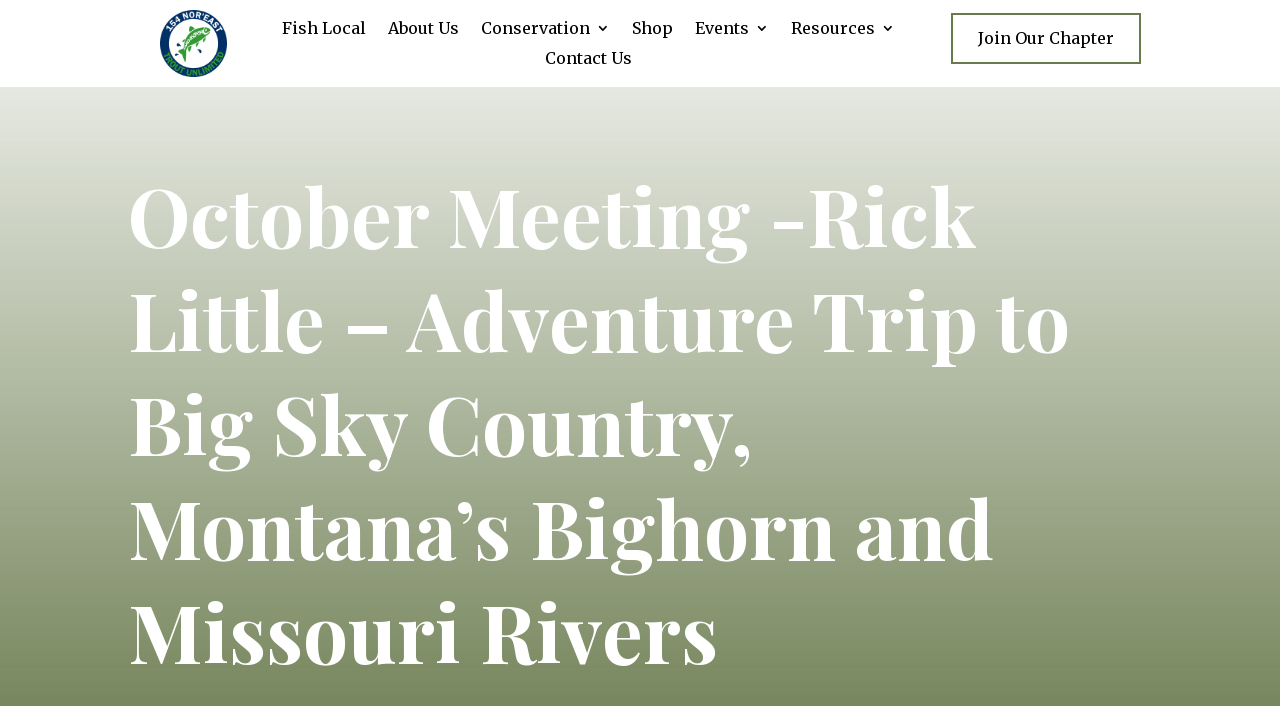

--- FILE ---
content_type: text/html; charset=UTF-8
request_url: https://www.tunoreast.org/posts/october-meeting-rick-little-adventure-trip-to-big-sky-country-montanas-bighorn-and-missouri-rivers/
body_size: 24662
content:
<!DOCTYPE html>
<html lang="en-US" prefix="og: http://ogp.me/ns# fb: http://ogp.me/ns/fb#">
<head><meta charset="UTF-8" /><script>if(navigator.userAgent.match(/MSIE|Internet Explorer/i)||navigator.userAgent.match(/Trident\/7\..*?rv:11/i)){var href=document.location.href;if(!href.match(/[?&]nowprocket/)){if(href.indexOf("?")==-1){if(href.indexOf("#")==-1){document.location.href=href+"?nowprocket=1"}else{document.location.href=href.replace("#","?nowprocket=1#")}}else{if(href.indexOf("#")==-1){document.location.href=href+"&nowprocket=1"}else{document.location.href=href.replace("#","&nowprocket=1#")}}}}</script><script>(()=>{class RocketLazyLoadScripts{constructor(){this.v="2.0.4",this.userEvents=["keydown","keyup","mousedown","mouseup","mousemove","mouseover","mouseout","touchmove","touchstart","touchend","touchcancel","wheel","click","dblclick","input"],this.attributeEvents=["onblur","onclick","oncontextmenu","ondblclick","onfocus","onmousedown","onmouseenter","onmouseleave","onmousemove","onmouseout","onmouseover","onmouseup","onmousewheel","onscroll","onsubmit"]}async t(){this.i(),this.o(),/iP(ad|hone)/.test(navigator.userAgent)&&this.h(),this.u(),this.l(this),this.m(),this.k(this),this.p(this),this._(),await Promise.all([this.R(),this.L()]),this.lastBreath=Date.now(),this.S(this),this.P(),this.D(),this.O(),this.M(),await this.C(this.delayedScripts.normal),await this.C(this.delayedScripts.defer),await this.C(this.delayedScripts.async),await this.T(),await this.F(),await this.j(),await this.A(),window.dispatchEvent(new Event("rocket-allScriptsLoaded")),this.everythingLoaded=!0,this.lastTouchEnd&&await new Promise(t=>setTimeout(t,500-Date.now()+this.lastTouchEnd)),this.I(),this.H(),this.U(),this.W()}i(){this.CSPIssue=sessionStorage.getItem("rocketCSPIssue"),document.addEventListener("securitypolicyviolation",t=>{this.CSPIssue||"script-src-elem"!==t.violatedDirective||"data"!==t.blockedURI||(this.CSPIssue=!0,sessionStorage.setItem("rocketCSPIssue",!0))},{isRocket:!0})}o(){window.addEventListener("pageshow",t=>{this.persisted=t.persisted,this.realWindowLoadedFired=!0},{isRocket:!0}),window.addEventListener("pagehide",()=>{this.onFirstUserAction=null},{isRocket:!0})}h(){let t;function e(e){t=e}window.addEventListener("touchstart",e,{isRocket:!0}),window.addEventListener("touchend",function i(o){o.changedTouches[0]&&t.changedTouches[0]&&Math.abs(o.changedTouches[0].pageX-t.changedTouches[0].pageX)<10&&Math.abs(o.changedTouches[0].pageY-t.changedTouches[0].pageY)<10&&o.timeStamp-t.timeStamp<200&&(window.removeEventListener("touchstart",e,{isRocket:!0}),window.removeEventListener("touchend",i,{isRocket:!0}),"INPUT"===o.target.tagName&&"text"===o.target.type||(o.target.dispatchEvent(new TouchEvent("touchend",{target:o.target,bubbles:!0})),o.target.dispatchEvent(new MouseEvent("mouseover",{target:o.target,bubbles:!0})),o.target.dispatchEvent(new PointerEvent("click",{target:o.target,bubbles:!0,cancelable:!0,detail:1,clientX:o.changedTouches[0].clientX,clientY:o.changedTouches[0].clientY})),event.preventDefault()))},{isRocket:!0})}q(t){this.userActionTriggered||("mousemove"!==t.type||this.firstMousemoveIgnored?"keyup"===t.type||"mouseover"===t.type||"mouseout"===t.type||(this.userActionTriggered=!0,this.onFirstUserAction&&this.onFirstUserAction()):this.firstMousemoveIgnored=!0),"click"===t.type&&t.preventDefault(),t.stopPropagation(),t.stopImmediatePropagation(),"touchstart"===this.lastEvent&&"touchend"===t.type&&(this.lastTouchEnd=Date.now()),"click"===t.type&&(this.lastTouchEnd=0),this.lastEvent=t.type,t.composedPath&&t.composedPath()[0].getRootNode()instanceof ShadowRoot&&(t.rocketTarget=t.composedPath()[0]),this.savedUserEvents.push(t)}u(){this.savedUserEvents=[],this.userEventHandler=this.q.bind(this),this.userEvents.forEach(t=>window.addEventListener(t,this.userEventHandler,{passive:!1,isRocket:!0})),document.addEventListener("visibilitychange",this.userEventHandler,{isRocket:!0})}U(){this.userEvents.forEach(t=>window.removeEventListener(t,this.userEventHandler,{passive:!1,isRocket:!0})),document.removeEventListener("visibilitychange",this.userEventHandler,{isRocket:!0}),this.savedUserEvents.forEach(t=>{(t.rocketTarget||t.target).dispatchEvent(new window[t.constructor.name](t.type,t))})}m(){const t="return false",e=Array.from(this.attributeEvents,t=>"data-rocket-"+t),i="["+this.attributeEvents.join("],[")+"]",o="[data-rocket-"+this.attributeEvents.join("],[data-rocket-")+"]",s=(e,i,o)=>{o&&o!==t&&(e.setAttribute("data-rocket-"+i,o),e["rocket"+i]=new Function("event",o),e.setAttribute(i,t))};new MutationObserver(t=>{for(const n of t)"attributes"===n.type&&(n.attributeName.startsWith("data-rocket-")||this.everythingLoaded?n.attributeName.startsWith("data-rocket-")&&this.everythingLoaded&&this.N(n.target,n.attributeName.substring(12)):s(n.target,n.attributeName,n.target.getAttribute(n.attributeName))),"childList"===n.type&&n.addedNodes.forEach(t=>{if(t.nodeType===Node.ELEMENT_NODE)if(this.everythingLoaded)for(const i of[t,...t.querySelectorAll(o)])for(const t of i.getAttributeNames())e.includes(t)&&this.N(i,t.substring(12));else for(const e of[t,...t.querySelectorAll(i)])for(const t of e.getAttributeNames())this.attributeEvents.includes(t)&&s(e,t,e.getAttribute(t))})}).observe(document,{subtree:!0,childList:!0,attributeFilter:[...this.attributeEvents,...e]})}I(){this.attributeEvents.forEach(t=>{document.querySelectorAll("[data-rocket-"+t+"]").forEach(e=>{this.N(e,t)})})}N(t,e){const i=t.getAttribute("data-rocket-"+e);i&&(t.setAttribute(e,i),t.removeAttribute("data-rocket-"+e))}k(t){Object.defineProperty(HTMLElement.prototype,"onclick",{get(){return this.rocketonclick||null},set(e){this.rocketonclick=e,this.setAttribute(t.everythingLoaded?"onclick":"data-rocket-onclick","this.rocketonclick(event)")}})}S(t){function e(e,i){let o=e[i];e[i]=null,Object.defineProperty(e,i,{get:()=>o,set(s){t.everythingLoaded?o=s:e["rocket"+i]=o=s}})}e(document,"onreadystatechange"),e(window,"onload"),e(window,"onpageshow");try{Object.defineProperty(document,"readyState",{get:()=>t.rocketReadyState,set(e){t.rocketReadyState=e},configurable:!0}),document.readyState="loading"}catch(t){console.log("WPRocket DJE readyState conflict, bypassing")}}l(t){this.originalAddEventListener=EventTarget.prototype.addEventListener,this.originalRemoveEventListener=EventTarget.prototype.removeEventListener,this.savedEventListeners=[],EventTarget.prototype.addEventListener=function(e,i,o){o&&o.isRocket||!t.B(e,this)&&!t.userEvents.includes(e)||t.B(e,this)&&!t.userActionTriggered||e.startsWith("rocket-")||t.everythingLoaded?t.originalAddEventListener.call(this,e,i,o):(t.savedEventListeners.push({target:this,remove:!1,type:e,func:i,options:o}),"mouseenter"!==e&&"mouseleave"!==e||t.originalAddEventListener.call(this,e,t.savedUserEvents.push,o))},EventTarget.prototype.removeEventListener=function(e,i,o){o&&o.isRocket||!t.B(e,this)&&!t.userEvents.includes(e)||t.B(e,this)&&!t.userActionTriggered||e.startsWith("rocket-")||t.everythingLoaded?t.originalRemoveEventListener.call(this,e,i,o):t.savedEventListeners.push({target:this,remove:!0,type:e,func:i,options:o})}}J(t,e){this.savedEventListeners=this.savedEventListeners.filter(i=>{let o=i.type,s=i.target||window;return e!==o||t!==s||(this.B(o,s)&&(i.type="rocket-"+o),this.$(i),!1)})}H(){EventTarget.prototype.addEventListener=this.originalAddEventListener,EventTarget.prototype.removeEventListener=this.originalRemoveEventListener,this.savedEventListeners.forEach(t=>this.$(t))}$(t){t.remove?this.originalRemoveEventListener.call(t.target,t.type,t.func,t.options):this.originalAddEventListener.call(t.target,t.type,t.func,t.options)}p(t){let e;function i(e){return t.everythingLoaded?e:e.split(" ").map(t=>"load"===t||t.startsWith("load.")?"rocket-jquery-load":t).join(" ")}function o(o){function s(e){const s=o.fn[e];o.fn[e]=o.fn.init.prototype[e]=function(){return this[0]===window&&t.userActionTriggered&&("string"==typeof arguments[0]||arguments[0]instanceof String?arguments[0]=i(arguments[0]):"object"==typeof arguments[0]&&Object.keys(arguments[0]).forEach(t=>{const e=arguments[0][t];delete arguments[0][t],arguments[0][i(t)]=e})),s.apply(this,arguments),this}}if(o&&o.fn&&!t.allJQueries.includes(o)){const e={DOMContentLoaded:[],"rocket-DOMContentLoaded":[]};for(const t in e)document.addEventListener(t,()=>{e[t].forEach(t=>t())},{isRocket:!0});o.fn.ready=o.fn.init.prototype.ready=function(i){function s(){parseInt(o.fn.jquery)>2?setTimeout(()=>i.bind(document)(o)):i.bind(document)(o)}return"function"==typeof i&&(t.realDomReadyFired?!t.userActionTriggered||t.fauxDomReadyFired?s():e["rocket-DOMContentLoaded"].push(s):e.DOMContentLoaded.push(s)),o([])},s("on"),s("one"),s("off"),t.allJQueries.push(o)}e=o}t.allJQueries=[],o(window.jQuery),Object.defineProperty(window,"jQuery",{get:()=>e,set(t){o(t)}})}P(){const t=new Map;document.write=document.writeln=function(e){const i=document.currentScript,o=document.createRange(),s=i.parentElement;let n=t.get(i);void 0===n&&(n=i.nextSibling,t.set(i,n));const c=document.createDocumentFragment();o.setStart(c,0),c.appendChild(o.createContextualFragment(e)),s.insertBefore(c,n)}}async R(){return new Promise(t=>{this.userActionTriggered?t():this.onFirstUserAction=t})}async L(){return new Promise(t=>{document.addEventListener("DOMContentLoaded",()=>{this.realDomReadyFired=!0,t()},{isRocket:!0})})}async j(){return this.realWindowLoadedFired?Promise.resolve():new Promise(t=>{window.addEventListener("load",t,{isRocket:!0})})}M(){this.pendingScripts=[];this.scriptsMutationObserver=new MutationObserver(t=>{for(const e of t)e.addedNodes.forEach(t=>{"SCRIPT"!==t.tagName||t.noModule||t.isWPRocket||this.pendingScripts.push({script:t,promise:new Promise(e=>{const i=()=>{const i=this.pendingScripts.findIndex(e=>e.script===t);i>=0&&this.pendingScripts.splice(i,1),e()};t.addEventListener("load",i,{isRocket:!0}),t.addEventListener("error",i,{isRocket:!0}),setTimeout(i,1e3)})})})}),this.scriptsMutationObserver.observe(document,{childList:!0,subtree:!0})}async F(){await this.X(),this.pendingScripts.length?(await this.pendingScripts[0].promise,await this.F()):this.scriptsMutationObserver.disconnect()}D(){this.delayedScripts={normal:[],async:[],defer:[]},document.querySelectorAll("script[type$=rocketlazyloadscript]").forEach(t=>{t.hasAttribute("data-rocket-src")?t.hasAttribute("async")&&!1!==t.async?this.delayedScripts.async.push(t):t.hasAttribute("defer")&&!1!==t.defer||"module"===t.getAttribute("data-rocket-type")?this.delayedScripts.defer.push(t):this.delayedScripts.normal.push(t):this.delayedScripts.normal.push(t)})}async _(){await this.L();let t=[];document.querySelectorAll("script[type$=rocketlazyloadscript][data-rocket-src]").forEach(e=>{let i=e.getAttribute("data-rocket-src");if(i&&!i.startsWith("data:")){i.startsWith("//")&&(i=location.protocol+i);try{const o=new URL(i).origin;o!==location.origin&&t.push({src:o,crossOrigin:e.crossOrigin||"module"===e.getAttribute("data-rocket-type")})}catch(t){}}}),t=[...new Map(t.map(t=>[JSON.stringify(t),t])).values()],this.Y(t,"preconnect")}async G(t){if(await this.K(),!0!==t.noModule||!("noModule"in HTMLScriptElement.prototype))return new Promise(e=>{let i;function o(){(i||t).setAttribute("data-rocket-status","executed"),e()}try{if(navigator.userAgent.includes("Firefox/")||""===navigator.vendor||this.CSPIssue)i=document.createElement("script"),[...t.attributes].forEach(t=>{let e=t.nodeName;"type"!==e&&("data-rocket-type"===e&&(e="type"),"data-rocket-src"===e&&(e="src"),i.setAttribute(e,t.nodeValue))}),t.text&&(i.text=t.text),t.nonce&&(i.nonce=t.nonce),i.hasAttribute("src")?(i.addEventListener("load",o,{isRocket:!0}),i.addEventListener("error",()=>{i.setAttribute("data-rocket-status","failed-network"),e()},{isRocket:!0}),setTimeout(()=>{i.isConnected||e()},1)):(i.text=t.text,o()),i.isWPRocket=!0,t.parentNode.replaceChild(i,t);else{const i=t.getAttribute("data-rocket-type"),s=t.getAttribute("data-rocket-src");i?(t.type=i,t.removeAttribute("data-rocket-type")):t.removeAttribute("type"),t.addEventListener("load",o,{isRocket:!0}),t.addEventListener("error",i=>{this.CSPIssue&&i.target.src.startsWith("data:")?(console.log("WPRocket: CSP fallback activated"),t.removeAttribute("src"),this.G(t).then(e)):(t.setAttribute("data-rocket-status","failed-network"),e())},{isRocket:!0}),s?(t.fetchPriority="high",t.removeAttribute("data-rocket-src"),t.src=s):t.src="data:text/javascript;base64,"+window.btoa(unescape(encodeURIComponent(t.text)))}}catch(i){t.setAttribute("data-rocket-status","failed-transform"),e()}});t.setAttribute("data-rocket-status","skipped")}async C(t){const e=t.shift();return e?(e.isConnected&&await this.G(e),this.C(t)):Promise.resolve()}O(){this.Y([...this.delayedScripts.normal,...this.delayedScripts.defer,...this.delayedScripts.async],"preload")}Y(t,e){this.trash=this.trash||[];let i=!0;var o=document.createDocumentFragment();t.forEach(t=>{const s=t.getAttribute&&t.getAttribute("data-rocket-src")||t.src;if(s&&!s.startsWith("data:")){const n=document.createElement("link");n.href=s,n.rel=e,"preconnect"!==e&&(n.as="script",n.fetchPriority=i?"high":"low"),t.getAttribute&&"module"===t.getAttribute("data-rocket-type")&&(n.crossOrigin=!0),t.crossOrigin&&(n.crossOrigin=t.crossOrigin),t.integrity&&(n.integrity=t.integrity),t.nonce&&(n.nonce=t.nonce),o.appendChild(n),this.trash.push(n),i=!1}}),document.head.appendChild(o)}W(){this.trash.forEach(t=>t.remove())}async T(){try{document.readyState="interactive"}catch(t){}this.fauxDomReadyFired=!0;try{await this.K(),this.J(document,"readystatechange"),document.dispatchEvent(new Event("rocket-readystatechange")),await this.K(),document.rocketonreadystatechange&&document.rocketonreadystatechange(),await this.K(),this.J(document,"DOMContentLoaded"),document.dispatchEvent(new Event("rocket-DOMContentLoaded")),await this.K(),this.J(window,"DOMContentLoaded"),window.dispatchEvent(new Event("rocket-DOMContentLoaded"))}catch(t){console.error(t)}}async A(){try{document.readyState="complete"}catch(t){}try{await this.K(),this.J(document,"readystatechange"),document.dispatchEvent(new Event("rocket-readystatechange")),await this.K(),document.rocketonreadystatechange&&document.rocketonreadystatechange(),await this.K(),this.J(window,"load"),window.dispatchEvent(new Event("rocket-load")),await this.K(),window.rocketonload&&window.rocketonload(),await this.K(),this.allJQueries.forEach(t=>t(window).trigger("rocket-jquery-load")),await this.K(),this.J(window,"pageshow");const t=new Event("rocket-pageshow");t.persisted=this.persisted,window.dispatchEvent(t),await this.K(),window.rocketonpageshow&&window.rocketonpageshow({persisted:this.persisted})}catch(t){console.error(t)}}async K(){Date.now()-this.lastBreath>45&&(await this.X(),this.lastBreath=Date.now())}async X(){return document.hidden?new Promise(t=>setTimeout(t)):new Promise(t=>requestAnimationFrame(t))}B(t,e){return e===document&&"readystatechange"===t||(e===document&&"DOMContentLoaded"===t||(e===window&&"DOMContentLoaded"===t||(e===window&&"load"===t||e===window&&"pageshow"===t)))}static run(){(new RocketLazyLoadScripts).t()}}RocketLazyLoadScripts.run()})();</script>
	
<meta http-equiv="X-UA-Compatible" content="IE=edge">
	<link rel="pingback" href="https://www.tunoreast.org/xmlrpc.php" />

	<script type="rocketlazyloadscript" data-rocket-type="text/javascript">
		document.documentElement.className = 'js';
	</script>
	
	<meta name='robots' content='index, follow, max-image-preview:large, max-snippet:-1, max-video-preview:-1' />

	<!-- This site is optimized with the Yoast SEO Premium plugin v21.3 (Yoast SEO v26.7) - https://yoast.com/wordpress/plugins/seo/ -->
	<title>October Meeting -Rick Little - Adventure Trip to Big Sky Country, Montana&#039;s Bighorn and Missouri Rivers - Nor&#039;East Chapter Trout Unlimited</title>
<link data-rocket-preload as="style" href="https://fonts.googleapis.com/css?family=Open%20Sans%3A300italic%2C400italic%2C600italic%2C700italic%2C800italic%2C400%2C300%2C600%2C700%2C800%7CMerriweather%3A300%2C300italic%2Cregular%2Citalic%2C700%2C700italic%2C900%2C900italic%7CPlayfair%20Display%3Aregular%2C500%2C600%2C700%2C800%2C900%2Citalic%2C500italic%2C600italic%2C700italic%2C800italic%2C900italic&#038;subset=latin%2Clatin-ext&#038;display=swap" rel="preload">
<link href="https://fonts.googleapis.com/css?family=Open%20Sans%3A300italic%2C400italic%2C600italic%2C700italic%2C800italic%2C400%2C300%2C600%2C700%2C800%7CMerriweather%3A300%2C300italic%2Cregular%2Citalic%2C700%2C700italic%2C900%2C900italic%7CPlayfair%20Display%3Aregular%2C500%2C600%2C700%2C800%2C900%2Citalic%2C500italic%2C600italic%2C700italic%2C800italic%2C900italic&#038;subset=latin%2Clatin-ext&#038;display=swap" media="print" onload="this.media=&#039;all&#039;" rel="stylesheet">
<noscript data-wpr-hosted-gf-parameters=""><link rel="stylesheet" href="https://fonts.googleapis.com/css?family=Open%20Sans%3A300italic%2C400italic%2C600italic%2C700italic%2C800italic%2C400%2C300%2C600%2C700%2C800%7CMerriweather%3A300%2C300italic%2Cregular%2Citalic%2C700%2C700italic%2C900%2C900italic%7CPlayfair%20Display%3Aregular%2C500%2C600%2C700%2C800%2C900%2Citalic%2C500italic%2C600italic%2C700italic%2C800italic%2C900italic&#038;subset=latin%2Clatin-ext&#038;display=swap"></noscript>
	<link rel="canonical" href="https://www.tunoreast.org/posts/october-meeting-rick-little-adventure-trip-to-big-sky-country-montanas-bighorn-and-missouri-rivers/" />
	<meta property="og:locale" content="en_US" />
	<meta property="og:type" content="article" />
	<meta property="og:title" content="October Meeting -Rick Little - Adventure Trip to Big Sky Country, Montana&#039;s Bighorn and Missouri Rivers" />
	<meta property="og:description" content="Travel with Rick on one fisherman&#8217;s dream adventure trip to two of Montana&#8217;s superb trout rivers &#8211; The Bighorn and the Missouri. Rick will share his experience on these two [&hellip;]" />
	<meta property="og:url" content="https://www.tunoreast.org/posts/october-meeting-rick-little-adventure-trip-to-big-sky-country-montanas-bighorn-and-missouri-rivers/" />
	<meta property="og:site_name" content="Nor&#039;East Chapter Trout Unlimited" />
	<meta property="article:publisher" content="https://www.facebook.com/tunoreast" />
	<meta property="article:published_time" content="2015-09-28T17:36:00+00:00" />
	<meta name="author" content="Nor&#039;East Trout Unlimited" />
	<meta name="twitter:card" content="summary_large_image" />
	<meta name="twitter:label1" content="Written by" />
	<meta name="twitter:data1" content="Nor&#039;East Trout Unlimited" />
	<script type="application/ld+json" class="yoast-schema-graph">{"@context":"https://schema.org","@graph":[{"@type":"Article","@id":"https://www.tunoreast.org/posts/october-meeting-rick-little-adventure-trip-to-big-sky-country-montanas-bighorn-and-missouri-rivers/#article","isPartOf":{"@id":"https://www.tunoreast.org/posts/october-meeting-rick-little-adventure-trip-to-big-sky-country-montanas-bighorn-and-missouri-rivers/"},"author":{"name":"Nor'East Trout Unlimited","@id":"https://www.tunoreast.org/#/schema/person/7f191e07873485d98ac81395ad729e7d"},"headline":"October Meeting -Rick Little &#8211; Adventure Trip to Big Sky Country, Montana&#8217;s Bighorn and Missouri Rivers","datePublished":"2015-09-28T17:36:00+00:00","mainEntityOfPage":{"@id":"https://www.tunoreast.org/posts/october-meeting-rick-little-adventure-trip-to-big-sky-country-montanas-bighorn-and-missouri-rivers/"},"wordCount":109,"publisher":{"@id":"https://www.tunoreast.org/#organization"},"keywords":["Fishing","Fly Fishing","Meeting Notices","Meetings"],"articleSection":["Nor’East TU News"],"inLanguage":"en-US"},{"@type":"WebPage","@id":"https://www.tunoreast.org/posts/october-meeting-rick-little-adventure-trip-to-big-sky-country-montanas-bighorn-and-missouri-rivers/","url":"https://www.tunoreast.org/posts/october-meeting-rick-little-adventure-trip-to-big-sky-country-montanas-bighorn-and-missouri-rivers/","name":"October Meeting -Rick Little - Adventure Trip to Big Sky Country, Montana's Bighorn and Missouri Rivers - Nor&#039;East Chapter Trout Unlimited","isPartOf":{"@id":"https://www.tunoreast.org/#website"},"datePublished":"2015-09-28T17:36:00+00:00","breadcrumb":{"@id":"https://www.tunoreast.org/posts/october-meeting-rick-little-adventure-trip-to-big-sky-country-montanas-bighorn-and-missouri-rivers/#breadcrumb"},"inLanguage":"en-US","potentialAction":[{"@type":"ReadAction","target":["https://www.tunoreast.org/posts/october-meeting-rick-little-adventure-trip-to-big-sky-country-montanas-bighorn-and-missouri-rivers/"]}]},{"@type":"BreadcrumbList","@id":"https://www.tunoreast.org/posts/october-meeting-rick-little-adventure-trip-to-big-sky-country-montanas-bighorn-and-missouri-rivers/#breadcrumb","itemListElement":[{"@type":"ListItem","position":1,"name":"Home","item":"https://www.tunoreast.org/"},{"@type":"ListItem","position":2,"name":"October Meeting -Rick Little &#8211; Adventure Trip to Big Sky Country, Montana&#8217;s Bighorn and Missouri Rivers"}]},{"@type":"WebSite","@id":"https://www.tunoreast.org/#website","url":"https://www.tunoreast.org/","name":"Nor'East Chapter Trout Unlimited","description":"Protecting, conserving and restoring Massachusetts&#039;s North Shore coldwater fisheries and their watersheds","publisher":{"@id":"https://www.tunoreast.org/#organization"},"potentialAction":[{"@type":"SearchAction","target":{"@type":"EntryPoint","urlTemplate":"https://www.tunoreast.org/?s={search_term_string}"},"query-input":{"@type":"PropertyValueSpecification","valueRequired":true,"valueName":"search_term_string"}}],"inLanguage":"en-US"},{"@type":"Organization","@id":"https://www.tunoreast.org/#organization","name":"Nor'East Chapter Trout Unlimited","url":"https://www.tunoreast.org/","logo":{"@type":"ImageObject","inLanguage":"en-US","@id":"https://www.tunoreast.org/#/schema/logo/image/","url":"https://www.tunoreast.org/wp-content/uploads/2025/07/noreast-trout-logo-circle.png","contentUrl":"https://www.tunoreast.org/wp-content/uploads/2025/07/noreast-trout-logo-circle.png","width":360,"height":360,"caption":"Nor'East Chapter Trout Unlimited"},"image":{"@id":"https://www.tunoreast.org/#/schema/logo/image/"},"sameAs":["https://www.facebook.com/tunoreast"]},{"@type":"Person","@id":"https://www.tunoreast.org/#/schema/person/7f191e07873485d98ac81395ad729e7d","name":"Nor'East Trout Unlimited","image":{"@type":"ImageObject","inLanguage":"en-US","@id":"https://www.tunoreast.org/#/schema/person/image/","url":"https://secure.gravatar.com/avatar/7017961b8abc437b783ff273509f94b690eaef265aabb9cda1b2dfacfd0432ca?s=96&d=mm&r=g","contentUrl":"https://secure.gravatar.com/avatar/7017961b8abc437b783ff273509f94b690eaef265aabb9cda1b2dfacfd0432ca?s=96&d=mm&r=g","caption":"Nor'East Trout Unlimited"}}]}</script>
	<!-- / Yoast SEO Premium plugin. -->


<link rel='dns-prefetch' href='//www.googletagmanager.com' />
<link rel='dns-prefetch' href='//fonts.googleapis.com' />
<link href='https://fonts.gstatic.com' crossorigin rel='preconnect' />
<link rel="alternate" type="application/rss+xml" title="Nor&#039;East Chapter Trout Unlimited &raquo; Feed" href="https://www.tunoreast.org/feed/" />
<link rel="alternate" type="application/rss+xml" title="Nor&#039;East Chapter Trout Unlimited &raquo; Comments Feed" href="https://www.tunoreast.org/comments/feed/" />
<link rel="alternate" type="text/calendar" title="Nor&#039;East Chapter Trout Unlimited &raquo; iCal Feed" href="https://www.tunoreast.org/events/?ical=1" />
<link rel="alternate" title="oEmbed (JSON)" type="application/json+oembed" href="https://www.tunoreast.org/wp-json/oembed/1.0/embed?url=https%3A%2F%2Fwww.tunoreast.org%2Fposts%2Foctober-meeting-rick-little-adventure-trip-to-big-sky-country-montanas-bighorn-and-missouri-rivers%2F" />
<link rel="alternate" title="oEmbed (XML)" type="text/xml+oembed" href="https://www.tunoreast.org/wp-json/oembed/1.0/embed?url=https%3A%2F%2Fwww.tunoreast.org%2Fposts%2Foctober-meeting-rick-little-adventure-trip-to-big-sky-country-montanas-bighorn-and-missouri-rivers%2F&#038;format=xml" />
<meta content="Divi Child v.1.3.1" name="generator"/><link rel='stylesheet' id='wp-block-library-css' href='https://www.tunoreast.org/wp-includes/css/dist/block-library/style.min.css?ver=6.9' type='text/css' media='all' />
<style id='global-styles-inline-css' type='text/css'>
:root{--wp--preset--aspect-ratio--square: 1;--wp--preset--aspect-ratio--4-3: 4/3;--wp--preset--aspect-ratio--3-4: 3/4;--wp--preset--aspect-ratio--3-2: 3/2;--wp--preset--aspect-ratio--2-3: 2/3;--wp--preset--aspect-ratio--16-9: 16/9;--wp--preset--aspect-ratio--9-16: 9/16;--wp--preset--color--black: #000000;--wp--preset--color--cyan-bluish-gray: #abb8c3;--wp--preset--color--white: #ffffff;--wp--preset--color--pale-pink: #f78da7;--wp--preset--color--vivid-red: #cf2e2e;--wp--preset--color--luminous-vivid-orange: #ff6900;--wp--preset--color--luminous-vivid-amber: #fcb900;--wp--preset--color--light-green-cyan: #7bdcb5;--wp--preset--color--vivid-green-cyan: #00d084;--wp--preset--color--pale-cyan-blue: #8ed1fc;--wp--preset--color--vivid-cyan-blue: #0693e3;--wp--preset--color--vivid-purple: #9b51e0;--wp--preset--gradient--vivid-cyan-blue-to-vivid-purple: linear-gradient(135deg,rgb(6,147,227) 0%,rgb(155,81,224) 100%);--wp--preset--gradient--light-green-cyan-to-vivid-green-cyan: linear-gradient(135deg,rgb(122,220,180) 0%,rgb(0,208,130) 100%);--wp--preset--gradient--luminous-vivid-amber-to-luminous-vivid-orange: linear-gradient(135deg,rgb(252,185,0) 0%,rgb(255,105,0) 100%);--wp--preset--gradient--luminous-vivid-orange-to-vivid-red: linear-gradient(135deg,rgb(255,105,0) 0%,rgb(207,46,46) 100%);--wp--preset--gradient--very-light-gray-to-cyan-bluish-gray: linear-gradient(135deg,rgb(238,238,238) 0%,rgb(169,184,195) 100%);--wp--preset--gradient--cool-to-warm-spectrum: linear-gradient(135deg,rgb(74,234,220) 0%,rgb(151,120,209) 20%,rgb(207,42,186) 40%,rgb(238,44,130) 60%,rgb(251,105,98) 80%,rgb(254,248,76) 100%);--wp--preset--gradient--blush-light-purple: linear-gradient(135deg,rgb(255,206,236) 0%,rgb(152,150,240) 100%);--wp--preset--gradient--blush-bordeaux: linear-gradient(135deg,rgb(254,205,165) 0%,rgb(254,45,45) 50%,rgb(107,0,62) 100%);--wp--preset--gradient--luminous-dusk: linear-gradient(135deg,rgb(255,203,112) 0%,rgb(199,81,192) 50%,rgb(65,88,208) 100%);--wp--preset--gradient--pale-ocean: linear-gradient(135deg,rgb(255,245,203) 0%,rgb(182,227,212) 50%,rgb(51,167,181) 100%);--wp--preset--gradient--electric-grass: linear-gradient(135deg,rgb(202,248,128) 0%,rgb(113,206,126) 100%);--wp--preset--gradient--midnight: linear-gradient(135deg,rgb(2,3,129) 0%,rgb(40,116,252) 100%);--wp--preset--font-size--small: 13px;--wp--preset--font-size--medium: 20px;--wp--preset--font-size--large: 36px;--wp--preset--font-size--x-large: 42px;--wp--preset--spacing--20: 0.44rem;--wp--preset--spacing--30: 0.67rem;--wp--preset--spacing--40: 1rem;--wp--preset--spacing--50: 1.5rem;--wp--preset--spacing--60: 2.25rem;--wp--preset--spacing--70: 3.38rem;--wp--preset--spacing--80: 5.06rem;--wp--preset--shadow--natural: 6px 6px 9px rgba(0, 0, 0, 0.2);--wp--preset--shadow--deep: 12px 12px 50px rgba(0, 0, 0, 0.4);--wp--preset--shadow--sharp: 6px 6px 0px rgba(0, 0, 0, 0.2);--wp--preset--shadow--outlined: 6px 6px 0px -3px rgb(255, 255, 255), 6px 6px rgb(0, 0, 0);--wp--preset--shadow--crisp: 6px 6px 0px rgb(0, 0, 0);}:root { --wp--style--global--content-size: 823px;--wp--style--global--wide-size: 1080px; }:where(body) { margin: 0; }.wp-site-blocks > .alignleft { float: left; margin-right: 2em; }.wp-site-blocks > .alignright { float: right; margin-left: 2em; }.wp-site-blocks > .aligncenter { justify-content: center; margin-left: auto; margin-right: auto; }:where(.is-layout-flex){gap: 0.5em;}:where(.is-layout-grid){gap: 0.5em;}.is-layout-flow > .alignleft{float: left;margin-inline-start: 0;margin-inline-end: 2em;}.is-layout-flow > .alignright{float: right;margin-inline-start: 2em;margin-inline-end: 0;}.is-layout-flow > .aligncenter{margin-left: auto !important;margin-right: auto !important;}.is-layout-constrained > .alignleft{float: left;margin-inline-start: 0;margin-inline-end: 2em;}.is-layout-constrained > .alignright{float: right;margin-inline-start: 2em;margin-inline-end: 0;}.is-layout-constrained > .aligncenter{margin-left: auto !important;margin-right: auto !important;}.is-layout-constrained > :where(:not(.alignleft):not(.alignright):not(.alignfull)){max-width: var(--wp--style--global--content-size);margin-left: auto !important;margin-right: auto !important;}.is-layout-constrained > .alignwide{max-width: var(--wp--style--global--wide-size);}body .is-layout-flex{display: flex;}.is-layout-flex{flex-wrap: wrap;align-items: center;}.is-layout-flex > :is(*, div){margin: 0;}body .is-layout-grid{display: grid;}.is-layout-grid > :is(*, div){margin: 0;}body{padding-top: 0px;padding-right: 0px;padding-bottom: 0px;padding-left: 0px;}:root :where(.wp-element-button, .wp-block-button__link){background-color: #32373c;border-width: 0;color: #fff;font-family: inherit;font-size: inherit;font-style: inherit;font-weight: inherit;letter-spacing: inherit;line-height: inherit;padding-top: calc(0.667em + 2px);padding-right: calc(1.333em + 2px);padding-bottom: calc(0.667em + 2px);padding-left: calc(1.333em + 2px);text-decoration: none;text-transform: inherit;}.has-black-color{color: var(--wp--preset--color--black) !important;}.has-cyan-bluish-gray-color{color: var(--wp--preset--color--cyan-bluish-gray) !important;}.has-white-color{color: var(--wp--preset--color--white) !important;}.has-pale-pink-color{color: var(--wp--preset--color--pale-pink) !important;}.has-vivid-red-color{color: var(--wp--preset--color--vivid-red) !important;}.has-luminous-vivid-orange-color{color: var(--wp--preset--color--luminous-vivid-orange) !important;}.has-luminous-vivid-amber-color{color: var(--wp--preset--color--luminous-vivid-amber) !important;}.has-light-green-cyan-color{color: var(--wp--preset--color--light-green-cyan) !important;}.has-vivid-green-cyan-color{color: var(--wp--preset--color--vivid-green-cyan) !important;}.has-pale-cyan-blue-color{color: var(--wp--preset--color--pale-cyan-blue) !important;}.has-vivid-cyan-blue-color{color: var(--wp--preset--color--vivid-cyan-blue) !important;}.has-vivid-purple-color{color: var(--wp--preset--color--vivid-purple) !important;}.has-black-background-color{background-color: var(--wp--preset--color--black) !important;}.has-cyan-bluish-gray-background-color{background-color: var(--wp--preset--color--cyan-bluish-gray) !important;}.has-white-background-color{background-color: var(--wp--preset--color--white) !important;}.has-pale-pink-background-color{background-color: var(--wp--preset--color--pale-pink) !important;}.has-vivid-red-background-color{background-color: var(--wp--preset--color--vivid-red) !important;}.has-luminous-vivid-orange-background-color{background-color: var(--wp--preset--color--luminous-vivid-orange) !important;}.has-luminous-vivid-amber-background-color{background-color: var(--wp--preset--color--luminous-vivid-amber) !important;}.has-light-green-cyan-background-color{background-color: var(--wp--preset--color--light-green-cyan) !important;}.has-vivid-green-cyan-background-color{background-color: var(--wp--preset--color--vivid-green-cyan) !important;}.has-pale-cyan-blue-background-color{background-color: var(--wp--preset--color--pale-cyan-blue) !important;}.has-vivid-cyan-blue-background-color{background-color: var(--wp--preset--color--vivid-cyan-blue) !important;}.has-vivid-purple-background-color{background-color: var(--wp--preset--color--vivid-purple) !important;}.has-black-border-color{border-color: var(--wp--preset--color--black) !important;}.has-cyan-bluish-gray-border-color{border-color: var(--wp--preset--color--cyan-bluish-gray) !important;}.has-white-border-color{border-color: var(--wp--preset--color--white) !important;}.has-pale-pink-border-color{border-color: var(--wp--preset--color--pale-pink) !important;}.has-vivid-red-border-color{border-color: var(--wp--preset--color--vivid-red) !important;}.has-luminous-vivid-orange-border-color{border-color: var(--wp--preset--color--luminous-vivid-orange) !important;}.has-luminous-vivid-amber-border-color{border-color: var(--wp--preset--color--luminous-vivid-amber) !important;}.has-light-green-cyan-border-color{border-color: var(--wp--preset--color--light-green-cyan) !important;}.has-vivid-green-cyan-border-color{border-color: var(--wp--preset--color--vivid-green-cyan) !important;}.has-pale-cyan-blue-border-color{border-color: var(--wp--preset--color--pale-cyan-blue) !important;}.has-vivid-cyan-blue-border-color{border-color: var(--wp--preset--color--vivid-cyan-blue) !important;}.has-vivid-purple-border-color{border-color: var(--wp--preset--color--vivid-purple) !important;}.has-vivid-cyan-blue-to-vivid-purple-gradient-background{background: var(--wp--preset--gradient--vivid-cyan-blue-to-vivid-purple) !important;}.has-light-green-cyan-to-vivid-green-cyan-gradient-background{background: var(--wp--preset--gradient--light-green-cyan-to-vivid-green-cyan) !important;}.has-luminous-vivid-amber-to-luminous-vivid-orange-gradient-background{background: var(--wp--preset--gradient--luminous-vivid-amber-to-luminous-vivid-orange) !important;}.has-luminous-vivid-orange-to-vivid-red-gradient-background{background: var(--wp--preset--gradient--luminous-vivid-orange-to-vivid-red) !important;}.has-very-light-gray-to-cyan-bluish-gray-gradient-background{background: var(--wp--preset--gradient--very-light-gray-to-cyan-bluish-gray) !important;}.has-cool-to-warm-spectrum-gradient-background{background: var(--wp--preset--gradient--cool-to-warm-spectrum) !important;}.has-blush-light-purple-gradient-background{background: var(--wp--preset--gradient--blush-light-purple) !important;}.has-blush-bordeaux-gradient-background{background: var(--wp--preset--gradient--blush-bordeaux) !important;}.has-luminous-dusk-gradient-background{background: var(--wp--preset--gradient--luminous-dusk) !important;}.has-pale-ocean-gradient-background{background: var(--wp--preset--gradient--pale-ocean) !important;}.has-electric-grass-gradient-background{background: var(--wp--preset--gradient--electric-grass) !important;}.has-midnight-gradient-background{background: var(--wp--preset--gradient--midnight) !important;}.has-small-font-size{font-size: var(--wp--preset--font-size--small) !important;}.has-medium-font-size{font-size: var(--wp--preset--font-size--medium) !important;}.has-large-font-size{font-size: var(--wp--preset--font-size--large) !important;}.has-x-large-font-size{font-size: var(--wp--preset--font-size--x-large) !important;}
/*# sourceURL=global-styles-inline-css */
</style>

<link data-minify="1" rel='stylesheet' id='ik_facebook_video_style-css' href='https://www.tunoreast.org/wp-content/cache/min/1/wp-content/plugins/ik-facebook/include/css/video.css?ver=1767725924' type='text/css' media='all' />
<link data-minify="1" rel='stylesheet' id='ik_facebook_gallery_style-css' href='https://www.tunoreast.org/wp-content/cache/min/1/wp-content/plugins/ik-facebook/include/css/gallery.css?ver=1767725924' type='text/css' media='all' />
<link data-minify="1" rel='stylesheet' id='mapsmarkerpro-css' href='https://www.tunoreast.org/wp-content/cache/min/1/wp-content/plugins/maps-marker-pro/css/mapsmarkerpro.css?ver=1767725924' type='text/css' media='all' />
<link data-minify="1" rel='stylesheet' id='woocommerce-layout-css' href='https://www.tunoreast.org/wp-content/cache/min/1/wp-content/plugins/woocommerce/assets/css/woocommerce-layout.css?ver=1767725924' type='text/css' media='all' />
<link data-minify="1" rel='stylesheet' id='woocommerce-smallscreen-css' href='https://www.tunoreast.org/wp-content/cache/min/1/wp-content/plugins/woocommerce/assets/css/woocommerce-smallscreen.css?ver=1767725924' type='text/css' media='only screen and (max-width: 768px)' />
<link data-minify="1" rel='stylesheet' id='woocommerce-general-css' href='https://www.tunoreast.org/wp-content/cache/min/1/wp-content/plugins/woocommerce/assets/css/woocommerce.css?ver=1767725924' type='text/css' media='all' />
<style id='woocommerce-inline-inline-css' type='text/css'>
.woocommerce form .form-row .required { visibility: visible; }
/*# sourceURL=woocommerce-inline-inline-css */
</style>


<link data-minify="1" rel='stylesheet' id='divi-style-parent-css' href='https://www.tunoreast.org/wp-content/cache/min/1/wp-content/themes/Divi/style-static.min.css?ver=1767725924' type='text/css' media='all' />
<link data-minify="1" rel='stylesheet' id='divi-style-css' href='https://www.tunoreast.org/wp-content/cache/min/1/wp-content/themes/Divi%20Child%20-%20Loud%20Canvas%20Media/style.css?ver=1767725924' type='text/css' media='all' />
<script type="rocketlazyloadscript" data-rocket-type="text/javascript" id="woocommerce-google-analytics-integration-gtag-js-after">
/* <![CDATA[ */
/* Google Analytics for WooCommerce (gtag.js) */
					window.dataLayer = window.dataLayer || [];
					function gtag(){dataLayer.push(arguments);}
					// Set up default consent state.
					for ( const mode of [{"analytics_storage":"denied","ad_storage":"denied","ad_user_data":"denied","ad_personalization":"denied","region":["AT","BE","BG","HR","CY","CZ","DK","EE","FI","FR","DE","GR","HU","IS","IE","IT","LV","LI","LT","LU","MT","NL","NO","PL","PT","RO","SK","SI","ES","SE","GB","CH"]}] || [] ) {
						gtag( "consent", "default", { "wait_for_update": 500, ...mode } );
					}
					gtag("js", new Date());
					gtag("set", "developer_id.dOGY3NW", true);
					gtag("config", "G-VHHQ7RTX22", {"track_404":true,"allow_google_signals":false,"logged_in":false,"linker":{"domains":[],"allow_incoming":false},"custom_map":{"dimension1":"logged_in"}});
//# sourceURL=woocommerce-google-analytics-integration-gtag-js-after
/* ]]> */
</script>
<script type="text/javascript" src="https://www.tunoreast.org/wp-includes/js/jquery/jquery.min.js?ver=3.7.1" id="jquery-core-js"></script>
<script type="text/javascript" src="https://www.tunoreast.org/wp-includes/js/jquery/jquery-migrate.min.js?ver=3.4.1" id="jquery-migrate-js"></script>
<script type="text/javascript" src="https://www.tunoreast.org/wp-content/plugins/woocommerce/assets/js/jquery-blockui/jquery.blockUI.min.js?ver=2.7.0-wc.10.4.3" id="wc-jquery-blockui-js" defer="defer" data-wp-strategy="defer"></script>
<script type="text/javascript" id="wc-add-to-cart-js-extra">
/* <![CDATA[ */
var wc_add_to_cart_params = {"ajax_url":"/wp-admin/admin-ajax.php","wc_ajax_url":"/?wc-ajax=%%endpoint%%","i18n_view_cart":"View cart","cart_url":"https://www.tunoreast.org/cart/","is_cart":"","cart_redirect_after_add":"no"};
//# sourceURL=wc-add-to-cart-js-extra
/* ]]> */
</script>
<script type="rocketlazyloadscript" data-rocket-type="text/javascript" data-rocket-src="https://www.tunoreast.org/wp-content/plugins/woocommerce/assets/js/frontend/add-to-cart.min.js?ver=10.4.3" id="wc-add-to-cart-js" defer="defer" data-wp-strategy="defer"></script>
<script type="text/javascript" src="https://www.tunoreast.org/wp-content/plugins/woocommerce/assets/js/js-cookie/js.cookie.min.js?ver=2.1.4-wc.10.4.3" id="wc-js-cookie-js" defer="defer" data-wp-strategy="defer"></script>
<script type="text/javascript" id="woocommerce-js-extra">
/* <![CDATA[ */
var woocommerce_params = {"ajax_url":"/wp-admin/admin-ajax.php","wc_ajax_url":"/?wc-ajax=%%endpoint%%","i18n_password_show":"Show password","i18n_password_hide":"Hide password"};
//# sourceURL=woocommerce-js-extra
/* ]]> */
</script>
<script type="rocketlazyloadscript" data-rocket-type="text/javascript" data-rocket-src="https://www.tunoreast.org/wp-content/plugins/woocommerce/assets/js/frontend/woocommerce.min.js?ver=10.4.3" id="woocommerce-js" defer="defer" data-wp-strategy="defer"></script>
<link rel="https://api.w.org/" href="https://www.tunoreast.org/wp-json/" /><link rel="alternate" title="JSON" type="application/json" href="https://www.tunoreast.org/wp-json/wp/v2/posts/84" /><link rel="EditURI" type="application/rsd+xml" title="RSD" href="https://www.tunoreast.org/xmlrpc.php?rsd" />
<meta name="generator" content="WordPress 6.9" />
<meta name="generator" content="WooCommerce 10.4.3" />
<link rel='shortlink' href='https://www.tunoreast.org/?p=84' />
<!--IKFB CSS--> <style type="text/css" media="screen"></style><meta name="tec-api-version" content="v1"><meta name="tec-api-origin" content="https://www.tunoreast.org"><link rel="alternate" href="https://www.tunoreast.org/wp-json/tribe/events/v1/" />        <script type="rocketlazyloadscript">
           jQuery( document ).ready( function( $ ) {
            function setup_collapsible_submenus() {
                var FirstLevel = $('.et_mobile_menu .first-level > a');
                FirstLevel.off('click').click(function () {
                    $(this).attr('href', '#');
                    $(this).parent().children().children().toggleClass('reveal-items');
                    $(this).toggleClass('icon-switch');
                });
            }
            $(window).load(function () {
                setTimeout(function () {
                    setup_collapsible_submenus();
                }, 700);
            });
            });
        </script>
    <meta name="viewport" content="width=device-width, initial-scale=1.0, maximum-scale=1.0, user-scalable=0" />	<noscript><style>.woocommerce-product-gallery{ opacity: 1 !important; }</style></noscript>
	<script type="text/javascript">
var elm=document.getElementsByTagName("html")[0];
elm.style.display="none";
document.addEventListener("DOMContentLoaded",function(event) {elm.style.display="block"; });
</script>
<!-- WordPress Facebook Open Graph protocol plugin (WPFBOGP v2.0.13) http://rynoweb.com/wordpress-plugins/ -->
<meta property="fb:admins" content="323607666690"/>
<meta property="fb:app_id" content="196183400877220"/>
<meta property="og:url" content="https://www.tunoreast.org/posts/october-meeting-rick-little-adventure-trip-to-big-sky-country-montanas-bighorn-and-missouri-rivers/"/>
<meta property="og:title" content="October Meeting -Rick Little &#8211; Adventure Trip to Big Sky Country, Montana&#8217;s Bighorn and Missouri Rivers"/>
<meta property="og:site_name" content="Nor&#039;East Chapter Trout Unlimited"/>
<meta property="og:description" content="Travel with Rick on one fisherman&#039;s dream adventure trip to two of Montana&#039;s superb trout rivers - The Bighorn and the Missouri. Rick will share his experience "/>
<meta property="og:type" content="article"/>
<!-- There is not an image here as you haven't set a default image in the plugin settings! -->
<meta property="og:locale" content="en_us"/>
<!-- // end wpfbogp -->
<link rel="icon" href="https://www.tunoreast.org/wp-content/smush-webp/2025/07/cropped-noreast-trout-logo-square-32x32.png.webp" sizes="32x32" />
<link rel="icon" href="https://www.tunoreast.org/wp-content/smush-webp/2025/07/cropped-noreast-trout-logo-square-192x192.png.webp" sizes="192x192" />
<link rel="apple-touch-icon" href="https://www.tunoreast.org/wp-content/smush-webp/2025/07/cropped-noreast-trout-logo-square-180x180.png.webp" />
<meta name="msapplication-TileImage" content="https://www.tunoreast.org/wp-content/uploads/2025/07/cropped-noreast-trout-logo-square-270x270.png" />
<style id="et-divi-customizer-global-cached-inline-styles">body,.et_pb_column_1_2 .et_quote_content blockquote cite,.et_pb_column_1_2 .et_link_content a.et_link_main_url,.et_pb_column_1_3 .et_quote_content blockquote cite,.et_pb_column_3_8 .et_quote_content blockquote cite,.et_pb_column_1_4 .et_quote_content blockquote cite,.et_pb_blog_grid .et_quote_content blockquote cite,.et_pb_column_1_3 .et_link_content a.et_link_main_url,.et_pb_column_3_8 .et_link_content a.et_link_main_url,.et_pb_column_1_4 .et_link_content a.et_link_main_url,.et_pb_blog_grid .et_link_content a.et_link_main_url,body .et_pb_bg_layout_light .et_pb_post p,body .et_pb_bg_layout_dark .et_pb_post p{font-size:14px}.et_pb_slide_content,.et_pb_best_value{font-size:15px}@media only screen and (min-width:1350px){.et_pb_row{padding:27px 0}.et_pb_section{padding:54px 0}.single.et_pb_pagebuilder_layout.et_full_width_page .et_post_meta_wrapper{padding-top:81px}.et_pb_fullwidth_section{padding:0}}body .woocommerce-variation-add-to-cart{display:flex}body .woocommerce-variation-add-to-cart .quantity{flex-grow:1;margin:0!important}body .woocommerce-variation-add-to-cart .qty.text{height:100%}body .woocommerce-variation-add-to-cart .single_add_to_cart_button{line-height:1.1em!important}.tribe-events-meta-group a{color:#697A4D;font-weight:bold;transition:color .2s ease-in}.tribe-events-meta-group a:hover,.tribe-events-meta-group a:focus-visible{color:#FF810C}.tribe-common .tribe-common-c-svgicon{color:#697A4D}.tribe-events-single-event-title{font-family:'Playfair Display'!important;color:#333333;font-size:50px}.tribe-events-content h2,.tribe-events-content h3,.tribe-events-content h4,.tribe-events-content h5,.tribe-events-content h6{font-family:'Plafair Display'!important}.tribe-events .datepicker .day.active{background:#697A4D!important}.tribe-common .tribe-common-anchor-thin-alt{border-bottom:1px solid #697A4D!important}.tribe-events .tribe-events-c-view-selector__button:before{background-color:#697A4D!important}.tribe-events .tribe-events-c-subscribe-dropdown .tribe-events-c-subscribe-dropdown__button:hover,.single-tribe_events .tribe-events-c-subscribe-dropdown .tribe-events-c-subscribe-dropdown__button:focus{background:#697A4D!important;color:#fff!important}.tribe-events .tribe-events-c-subscribe-dropdown .tribe-events-c-subscribe-dropdown__button{color:#697A4D!important;border:1px solid #697A4D!important;font-family:'Merriweather'!important}header .et_pb_button{white-space:nowrap}.gform_wrapper .gform_footer input.button{color:rgb(255,255,255)!important;border-color:#697a4d;border-radius:0px;letter-spacing:2.5px;font-size:13px;font-family:'Playfair Display',Helvetica,Arial,Lucida,sans-serif!important;font-weight:700!important;background-color:#697a4d!important;padding-top:17px!important;padding-right:44px!important;padding-bottom:17px!important;padding-left:44px!important;margin-top:-50px!important;margin-bottom:0px!important;text-transform:uppercase;transition:color 300ms ease 0ms,background-color 300ms ease 0ms,border 300ms ease 0ms;box-shadow:2px 10px 15px 0px rgba(0,0,0,0.2)}.gform_wrapper .gform_footer input.button:hover{background:#ff810c!important;color:#fff!important;border-color:#ff810c;transition:color 300ms ease 0ms,background-color 300ms ease 0ms,border 300ms ease 0ms}.gform_wrapper.gravity-theme input[type=text],.gform_wrapper.gravity-theme input[type=name],.gform_wrapper.gravity-theme input[type=email],.gform_wrapper.gravity-theme input[type=tel],.gform_wrapper.gravity-theme textarea,.gform_wrapper.gravity-theme select{font-family:'Playfair Display',Helvetica,Arial,Lucida,sans-serif;font-size:16px;padding:16px;border:1px solid #000000!important;height:40px}.gform_wrapper input[type=text],textarea{font-size:18px;background:#ffffff;border:none;color:var(--lcm-color-neutral-dark);padding:10px;border:1px solid var(--lcm-color-primary)}.gform-theme--foundation .gform_fields{grid-column-gap:0;-moz-column-gap:0;column-gap:0;display:grid;grid-template-rows:repeat(auto-fill,auto);inline-size:100%;row-gap:20px!important}.gform_wrapper.gravity-theme input[type=text]:hover,.gform_wrapper.gravity-theme input[type=name]:hover,.gform_wrapper.gravity-theme input[type=email]:hover,.gform_wrapper.gravity-theme input[type=tel]:hover,.gform_wrapper.gravity-theme textarea:hover,.gform_wrapper.gravity-theme select:hover{font-family:'Playfair Display',Helvetica,Arial,Lucida,sans-serif;font-size:16px;padding:16px;border:1px solid #000000!important;height:40px;margin:10px!important}.gform_wrapper.gravity-theme .gfield input.large,.gform_wrapper.gravity-theme .gfield select.large{width:100%;border:1px solid #000000!important}.gform_wrapper.gravity-theme .gfield textarea.medium{height:120px;border:1px solid #000000!important}.gform_wrapper.gravity-theme .gfield_label,.gform_wrapper.gravity-theme .ginput_complex label{font-family:'Playfair display',Helvetica,Arial,Lucida,sans-serif;font-weight:600;color:#000!important}:is(a,button,input,textarea,select,option,datalist):focus-visible{outline-color:transparent!important;outline-offset:none}.gform-theme--framework input[type]:focus{--gf-local-border-color:#000000!important;--gf-local-outline-color:transparent!important}.et_pb_gutters3 .et_pb_column_4_4 .et_pb_blog_grid .column.size-1of3,.et_pb_gutters3.et_pb_row .et_pb_column_4_4 .et_pb_blog_grid .column.size-1of3{width:29.667%;margin-right:3%!important}.et_pb_gutters3 .et_pb_column_4_4 .et_pb_blog_grid .column.size-1of3 .et_pb_post,.et_pb_gutters3.et_pb_row .et_pb_column_4_4 .et_pb_blog_grid .column.size-1of3 .et_pb_post{margin-bottom:12%!important}#post-2551{margin-top:45px!important}.woocommerce ul.products li.product .woocommerce-loop-product__title{font-size:1.2rem}@media (max-width:768px){.et_pb_wc_related_products ul.products li.product .price{text-align:center}}@media (max-width:400px){.wp-block-gallery.has-nested-images.is-cropped figure.wp-block-image:not(#individual-image){width:100%}.et_pb_wc_related_products ul.products.columns-3 li.product{width:100%!important;margin-right:0!important}}@media only screen and (max-width:767px){.tribe-common .tribe-common-b2{text-align:center}}</style>
<!-- START - Open Graph and Twitter Card Tags 3.3.7 -->
 <!-- Facebook Open Graph -->
 <!-- Google+ / Schema.org -->
  <meta itemprop="name" content="October Meeting -Rick Little - Adventure Trip to Big Sky Country, Montana&#039;s Bighorn and Missouri Rivers"/>
  <meta itemprop="headline" content="October Meeting -Rick Little - Adventure Trip to Big Sky Country, Montana&#039;s Bighorn and Missouri Rivers"/>
  <meta itemprop="description" content="Travel with Rick on one fisherman&#039;s dream adventure trip to two of Montana&#039;s superb trout rivers - The Bighorn and the Missouri. Rick will share his experience on these two fabulous rivers and highlights the beauty of Montana&#039;s high plains, canyons and mountain scenery. If you have been to Montana,"/>
  <meta itemprop="datePublished" content="2015-09-28"/>
  <meta itemprop="dateModified" content="2015-09-28T13:36:00-04:00" />
  <meta itemprop="author" content="Nor&#039;East Trout Unlimited"/>
  <!--<meta itemprop="publisher" content="Nor&#039;East Chapter Trout Unlimited"/>--> <!-- To solve: The attribute publisher.itemtype has an invalid value -->
 <!-- Twitter Cards -->
  <meta name="twitter:title" content="October Meeting -Rick Little - Adventure Trip to Big Sky Country, Montana&#039;s Bighorn and Missouri Rivers"/>
  <meta name="twitter:url" content="https://www.tunoreast.org/posts/october-meeting-rick-little-adventure-trip-to-big-sky-country-montanas-bighorn-and-missouri-rivers/"/>
  <meta name="twitter:description" content="Travel with Rick on one fisherman&#039;s dream adventure trip to two of Montana&#039;s superb trout rivers - The Bighorn and the Missouri. Rick will share his experience on these two fabulous rivers and highlights the beauty of Montana&#039;s high plains, canyons and mountain scenery. If you have been to Montana,"/>
  <meta name="twitter:card" content="summary_large_image"/>
 <!-- SEO -->
 <!-- Misc. tags -->
 <!-- is_singular -->
<!-- END - Open Graph and Twitter Card Tags 3.3.7 -->
	
<noscript><style id="rocket-lazyload-nojs-css">.rll-youtube-player, [data-lazy-src]{display:none !important;}</style></noscript><link data-minify="1" rel='stylesheet' id='wc-square-cart-checkout-block-css' href='https://www.tunoreast.org/wp-content/cache/min/1/wp-content/plugins/woocommerce-square/build/assets/frontend/wc-square-cart-checkout-blocks.css?ver=1767725924' type='text/css' media='all' />
<link data-minify="1" rel='stylesheet' id='wc-blocks-style-css' href='https://www.tunoreast.org/wp-content/cache/min/1/wp-content/plugins/woocommerce/assets/client/blocks/wc-blocks.css?ver=1767725924' type='text/css' media='all' />
<meta name="generator" content="WP Rocket 3.20.2" data-wpr-features="wpr_delay_js wpr_minify_js wpr_lazyload_images wpr_lazyload_iframes wpr_minify_css wpr_preload_links wpr_desktop" /></head>
<body class="wp-singular post-template-default single single-post postid-84 single-format-standard wp-theme-Divi wp-child-theme-DiviChild-LoudCanvasMedia theme-Divi et-tb-has-template et-tb-has-header et-tb-has-body et-tb-has-footer woocommerce-no-js tribe-no-js et_pb_button_helper_class et_cover_background et_pb_gutter et_pb_gutters3 et_divi_theme et-db">
	<div data-rocket-location-hash="775329b08c0e284f257a34d6fe14bc45" id="page-container">
<div data-rocket-location-hash="551e81ab591dddf54ca9a5b9d4e36f2d" id="et-boc" class="et-boc">
			
		<header data-rocket-location-hash="e6ba0062023f23c616be51f0c64c6c37" class="et-l et-l--header">
			<div class="et_builder_inner_content et_pb_gutters3"><div class="et_pb_section et_pb_section_0_tb_header et_section_regular et_pb_section--with-menu" >
				
				
				
				
				
				
				<div class="et_pb_row et_pb_row_0_tb_header et_pb_equal_columns et_pb_gutters2 et_pb_row--with-menu">
				<div class="et_pb_column et_pb_column_1_5 et_pb_column_0_tb_header  et_pb_css_mix_blend_mode_passthrough">
				
				
				
				
				<div class="et_pb_module et_pb_image et_pb_image_0_tb_header">
				
				
				
				
				<a href="https://www.tunoreast.org/"><span class="et_pb_image_wrap "><img fetchpriority="high" decoding="async" width="360" height="360" src="data:image/svg+xml,%3Csvg%20xmlns='http://www.w3.org/2000/svg'%20viewBox='0%200%20360%20360'%3E%3C/svg%3E" alt="elements4-2" title="noreast-trout-logo-circle" data-lazy-srcset="https://www.tunoreast.org/wp-content/smush-webp/2025/07/noreast-trout-logo-circle.png.webp 360w, https://www.tunoreast.org/wp-content/smush-webp/2025/07/noreast-trout-logo-circle-300x300.png.webp 300w, https://www.tunoreast.org/wp-content/smush-webp/2025/07/noreast-trout-logo-circle-150x150.png.webp 150w, https://www.tunoreast.org/wp-content/smush-webp/2025/07/noreast-trout-logo-circle-100x100.png.webp 100w" data-lazy-sizes="(max-width: 360px) 100vw, 360px" class="wp-image-2740" data-lazy-src="https://www.tunoreast.org/wp-content/smush-webp/2025/07/noreast-trout-logo-circle.png.webp" /><noscript><img fetchpriority="high" decoding="async" width="360" height="360" src="https://www.tunoreast.org/wp-content/uploads/2025/07/noreast-trout-logo-circle.png" alt="elements4-2" title="noreast-trout-logo-circle" srcset="https://www.tunoreast.org/wp-content/uploads/2025/07/noreast-trout-logo-circle.png 360w, https://www.tunoreast.org/wp-content/uploads/2025/07/noreast-trout-logo-circle-300x300.png 300w, https://www.tunoreast.org/wp-content/uploads/2025/07/noreast-trout-logo-circle-150x150.png 150w, https://www.tunoreast.org/wp-content/uploads/2025/07/noreast-trout-logo-circle-100x100.png 100w" sizes="(max-width: 360px) 100vw, 360px" class="wp-image-2740" /></noscript></span></a>
			</div>
			</div><div class="et_pb_column et_pb_column_3_5 et_pb_column_1_tb_header  et_pb_css_mix_blend_mode_passthrough et_pb_column--with-menu">
				
				
				
				
				<div class="et_pb_module et_pb_menu et_pb_menu_0_tb_header et_pb_bg_layout_light  et_pb_text_align_center et_dropdown_animation_fade et_pb_menu--without-logo et_pb_menu--style-left_aligned">
					
					
					
					
					<div class="et_pb_menu_inner_container clearfix">
						
						<div class="et_pb_menu__wrap">
							<div class="et_pb_menu__menu">
								<nav class="et-menu-nav"><ul id="menu-main-menu-new" class="et-menu nav"><li class="et_pb_menu_page_id-3246 menu-item menu-item-type-post_type menu-item-object-page menu-item-3343"><a href="https://www.tunoreast.org/fish-local/">Fish Local</a></li>
<li class="et_pb_menu_page_id-3281 menu-item menu-item-type-post_type menu-item-object-page menu-item-3342"><a href="https://www.tunoreast.org/about-us/">About Us</a></li>
<li class="et_pb_menu_page_id-3313 menu-item menu-item-type-post_type menu-item-object-page menu-item-has-children menu-item-3341"><a href="https://www.tunoreast.org/conservation/">Conservation</a>
<ul class="sub-menu">
	<li class="et_pb_menu_page_id-3106 menu-item menu-item-type-post_type menu-item-object-project menu-item-3349"><a href="https://www.tunoreast.org/project/ipswich-river-willowdale-dam-fish-ladder/">Ipswich River Willowdale Dam Fish Ladder</a></li>
	<li class="et_pb_menu_page_id-3108 menu-item menu-item-type-post_type menu-item-object-project menu-item-3348"><a href="https://www.tunoreast.org/project/fish-brook/">Fish Brook</a></li>
	<li class="et_pb_menu_page_id-3134 menu-item menu-item-type-post_type menu-item-object-project menu-item-has-children menu-item-3347"><a href="https://www.tunoreast.org/project/mill-river/">Mill River</a>
	<ul class="sub-menu">
		<li class="et_pb_menu_page_id-3136 menu-item menu-item-type-post_type menu-item-object-project menu-item-3346"><a href="https://www.tunoreast.org/project/jewell-mill-dam/">Jewell Mill Dam</a></li>
		<li class="et_pb_menu_page_id-3138 menu-item menu-item-type-post_type menu-item-object-project menu-item-3345"><a href="https://www.tunoreast.org/project/ox-pasture-brook-rowley/">Ox Pasture Brook, Rowley</a></li>
	</ul>
</li>
	<li class="et_pb_menu_page_id-3141 menu-item menu-item-type-post_type menu-item-object-project menu-item-3344"><a href="https://www.tunoreast.org/project/larkin-dam/">Larkin Dam</a></li>
</ul>
</li>
<li class="et_pb_menu_page_id-570 menu-item menu-item-type-post_type menu-item-object-page menu-item-2829"><a href="https://www.tunoreast.org/shop/">Shop</a></li>
<li class="et_pb_menu_page_id-3077 menu-item menu-item-type-custom menu-item-object-custom menu-item-has-children menu-item-3077"><a href="/events">Events</a>
<ul class="sub-menu">
	<li class="et_pb_menu_page_id-3076 menu-item menu-item-type-custom menu-item-object-custom menu-item-3076"><a href="/event/banquet-2025/">Banquet</a></li>
</ul>
</li>
<li class="et_pb_menu_page_id-2895 menu-item menu-item-type-custom menu-item-object-custom menu-item-has-children menu-item-2895"><a href="#">Resources</a>
<ul class="sub-menu">
	<li class="et_pb_menu_page_id-3124 menu-item menu-item-type-post_type menu-item-object-page menu-item-3165"><a href="https://www.tunoreast.org/newsletters/">Past Newsletters</a></li>
	<li class="et_pb_menu_page_id-3155 menu-item menu-item-type-post_type menu-item-object-page menu-item-3164"><a href="https://www.tunoreast.org/meetings/">Past Meetings</a></li>
	<li class="et_pb_menu_page_id-2884 menu-item menu-item-type-post_type menu-item-object-page menu-item-3009"><a href="https://www.tunoreast.org/blog/">Blog</a></li>
</ul>
</li>
<li class="et_pb_menu_page_id-2886 menu-item menu-item-type-post_type menu-item-object-page menu-item-2896"><a href="https://www.tunoreast.org/contact-us/">Contact Us</a></li>
</ul></nav>
							</div>
							
							
							<div class="et_mobile_nav_menu">
				<div class="mobile_nav closed">
					<span class="mobile_menu_bar"></span>
				</div>
			</div>
						</div>
						
					</div>
				</div>
			</div><div class="et_pb_column et_pb_column_1_5 et_pb_column_2_tb_header  et_pb_css_mix_blend_mode_passthrough et-last-child">
				
				
				
				
				<div class="et_pb_button_module_wrapper et_pb_button_0_tb_header_wrapper et_pb_button_alignment_right et_pb_button_alignment_phone_right et_pb_module ">
				<a class="et_pb_button et_pb_button_0_tb_header et_pb_bg_layout_light" href="https://www.tunoreast.org/contact-us/" target="_blank">Join Our Chapter</a>
			</div>
			</div>
				
				
				
				
			</div><div class="et_pb_row et_pb_row_1_tb_header et_pb_equal_columns et_pb_gutters2 et_pb_row--with-menu">
				<div class="et_pb_column et_pb_column_2_3 et_pb_column_3_tb_header  et_pb_css_mix_blend_mode_passthrough et_pb_column--with-menu">
				
				
				
				
				<div class="et_pb_module et_pb_menu et_pb_menu_1_tb_header et_pb_bg_layout_light  et_pb_text_align_right et_dropdown_animation_fade et_pb_menu--with-logo et_pb_menu--style-left_aligned">
					
					
					
					
					<div class="et_pb_menu_inner_container clearfix">
						<div class="et_pb_menu__logo-wrap">
			  <div class="et_pb_menu__logo">
				<a href="https://www.tunoreast.org/" ><img decoding="async" width="360" height="360" src="data:image/svg+xml,%3Csvg%20xmlns='http://www.w3.org/2000/svg'%20viewBox='0%200%20360%20360'%3E%3C/svg%3E" alt="" data-lazy-srcset="https://www.tunoreast.org/wp-content/smush-webp/2025/07/noreast-trout-logo-circle.png.webp 360w, https://www.tunoreast.org/wp-content/smush-webp/2025/07/noreast-trout-logo-circle-300x300.png.webp 300w, https://www.tunoreast.org/wp-content/smush-webp/2025/07/noreast-trout-logo-circle-150x150.png.webp 150w, https://www.tunoreast.org/wp-content/smush-webp/2025/07/noreast-trout-logo-circle-100x100.png.webp 100w" data-lazy-sizes="(max-width: 360px) 100vw, 360px" class="wp-image-2740" data-lazy-src="https://www.tunoreast.org/wp-content/smush-webp/2025/07/noreast-trout-logo-circle.png.webp" /><noscript><img decoding="async" width="360" height="360" src="https://www.tunoreast.org/wp-content/uploads/2025/07/noreast-trout-logo-circle.png" alt="" srcset="https://www.tunoreast.org/wp-content/uploads/2025/07/noreast-trout-logo-circle.png 360w, https://www.tunoreast.org/wp-content/uploads/2025/07/noreast-trout-logo-circle-300x300.png 300w, https://www.tunoreast.org/wp-content/uploads/2025/07/noreast-trout-logo-circle-150x150.png 150w, https://www.tunoreast.org/wp-content/uploads/2025/07/noreast-trout-logo-circle-100x100.png 100w" sizes="(max-width: 360px) 100vw, 360px" class="wp-image-2740" /></noscript></a>
			  </div>
			</div>
						<div class="et_pb_menu__wrap">
							<div class="et_pb_menu__menu">
								<nav class="et-menu-nav"><ul id="menu-main-menu-new-1" class="et-menu nav"><li class="et_pb_menu_page_id-3246 menu-item menu-item-type-post_type menu-item-object-page menu-item-3343"><a href="https://www.tunoreast.org/fish-local/">Fish Local</a></li>
<li class="et_pb_menu_page_id-3281 menu-item menu-item-type-post_type menu-item-object-page menu-item-3342"><a href="https://www.tunoreast.org/about-us/">About Us</a></li>
<li class="et_pb_menu_page_id-3313 menu-item menu-item-type-post_type menu-item-object-page menu-item-has-children menu-item-3341"><a href="https://www.tunoreast.org/conservation/">Conservation</a>
<ul class="sub-menu">
	<li class="et_pb_menu_page_id-3106 menu-item menu-item-type-post_type menu-item-object-project menu-item-3349"><a href="https://www.tunoreast.org/project/ipswich-river-willowdale-dam-fish-ladder/">Ipswich River Willowdale Dam Fish Ladder</a></li>
	<li class="et_pb_menu_page_id-3108 menu-item menu-item-type-post_type menu-item-object-project menu-item-3348"><a href="https://www.tunoreast.org/project/fish-brook/">Fish Brook</a></li>
	<li class="et_pb_menu_page_id-3134 menu-item menu-item-type-post_type menu-item-object-project menu-item-has-children menu-item-3347"><a href="https://www.tunoreast.org/project/mill-river/">Mill River</a>
	<ul class="sub-menu">
		<li class="et_pb_menu_page_id-3136 menu-item menu-item-type-post_type menu-item-object-project menu-item-3346"><a href="https://www.tunoreast.org/project/jewell-mill-dam/">Jewell Mill Dam</a></li>
		<li class="et_pb_menu_page_id-3138 menu-item menu-item-type-post_type menu-item-object-project menu-item-3345"><a href="https://www.tunoreast.org/project/ox-pasture-brook-rowley/">Ox Pasture Brook, Rowley</a></li>
	</ul>
</li>
	<li class="et_pb_menu_page_id-3141 menu-item menu-item-type-post_type menu-item-object-project menu-item-3344"><a href="https://www.tunoreast.org/project/larkin-dam/">Larkin Dam</a></li>
</ul>
</li>
<li class="et_pb_menu_page_id-570 menu-item menu-item-type-post_type menu-item-object-page menu-item-2829"><a href="https://www.tunoreast.org/shop/">Shop</a></li>
<li class="et_pb_menu_page_id-3077 menu-item menu-item-type-custom menu-item-object-custom menu-item-has-children menu-item-3077"><a href="/events">Events</a>
<ul class="sub-menu">
	<li class="et_pb_menu_page_id-3076 menu-item menu-item-type-custom menu-item-object-custom menu-item-3076"><a href="/event/banquet-2025/">Banquet</a></li>
</ul>
</li>
<li class="et_pb_menu_page_id-2895 menu-item menu-item-type-custom menu-item-object-custom menu-item-has-children menu-item-2895"><a href="#">Resources</a>
<ul class="sub-menu">
	<li class="et_pb_menu_page_id-3124 menu-item menu-item-type-post_type menu-item-object-page menu-item-3165"><a href="https://www.tunoreast.org/newsletters/">Past Newsletters</a></li>
	<li class="et_pb_menu_page_id-3155 menu-item menu-item-type-post_type menu-item-object-page menu-item-3164"><a href="https://www.tunoreast.org/meetings/">Past Meetings</a></li>
	<li class="et_pb_menu_page_id-2884 menu-item menu-item-type-post_type menu-item-object-page menu-item-3009"><a href="https://www.tunoreast.org/blog/">Blog</a></li>
</ul>
</li>
<li class="et_pb_menu_page_id-2886 menu-item menu-item-type-post_type menu-item-object-page menu-item-2896"><a href="https://www.tunoreast.org/contact-us/">Contact Us</a></li>
</ul></nav>
							</div>
							
							
							<div class="et_mobile_nav_menu">
				<div class="mobile_nav closed">
					<span class="mobile_menu_bar"></span>
				</div>
			</div>
						</div>
						
					</div>
				</div>
			</div><div class="et_pb_column et_pb_column_1_3 et_pb_column_4_tb_header  et_pb_css_mix_blend_mode_passthrough et-last-child">
				
				
				
				
				<div class="et_pb_button_module_wrapper et_pb_button_1_tb_header_wrapper et_pb_button_alignment_right et_pb_module ">
				<a class="et_pb_button et_pb_button_1_tb_header et_pb_bg_layout_light" href="https://www.tunoreast.org/contact-us/" target="_blank">Join Our Chapter</a>
			</div>
			</div>
				
				
				
				
			</div>
				
				
			</div>		</div>
	</header>
	<div data-rocket-location-hash="16bdc482463a7a38ce25ac0d2ace1efb" id="et-main-area">
	
    <div id="main-content">
    <div class="et-l et-l--body">
			<div class="et_builder_inner_content et_pb_gutters3">
		<div class="et_pb_section et_pb_section_0_tb_body et_section_regular" >
				
				
				
				
				
				
				<div class="et_pb_row et_pb_row_0_tb_body">
				<div class="et_pb_column et_pb_column_4_4 et_pb_column_0_tb_body  et_pb_css_mix_blend_mode_passthrough et-last-child">
				
				
				
				
				<div class="et_pb_module et_pb_text et_pb_text_0_tb_body  et_pb_text_align_left et_pb_bg_layout_light">
				
				
				
				
				<div class="et_pb_text_inner"><h1>October Meeting -Rick Little &#8211; Adventure Trip to Big Sky Country, Montana&#8217;s Bighorn and Missouri Rivers</h1></div>
			</div>
			</div>
				
				
				
				
			</div>
				
				
			</div><div class="et_pb_section et_pb_section_1_tb_body et_section_regular" >
				
				
				
				
				
				
				<div class="et_pb_row et_pb_row_1_tb_body">
				<div class="et_pb_column et_pb_column_4_4 et_pb_column_1_tb_body  et_pb_css_mix_blend_mode_passthrough et-last-child">
				
				
				
				
				<div class="et_pb_module et_pb_post_content et_pb_post_content_0_tb_body">
				
				
				
				
				<p><span style="font-family: Arial,Helvetica,sans-serif;">Travel with Rick on one fisherman&#8217;s dream adventure trip to two of Montana&#8217;s superb trout rivers &#8211; The Bighorn and the Missouri. Rick will share his experience on these two fabulous rivers and highlights the beauty of Montana&#8217;s high plains, canyons and mountain scenery. If you have been to Montana, this program will bring back memories. If you have not been there, it will get you dreaming.</span><br /><span style="font-family: Arial,Helvetica,sans-serif;"><br /></span><span style="font-family: Arial,Helvetica,sans-serif;"><b>Monday October 5, 2015</b></span><br /><span style="font-family: Arial,Helvetica,sans-serif;"><b>6:00 Dinner ($5.00 donation) (Bring Your Own Beverage)</b></span><br /><span style="font-family: Arial,Helvetica,sans-serif;"><b>7:00 Meeting</b></span><br /><span style="font-family: Arial,Helvetica,sans-serif;"><b>Ipswich River Watershed Association</b></span><br /><span style="font-family: Arial,Helvetica,sans-serif;"><b>143 County Road</b></span><br /><span style="font-family: Arial,Helvetica,sans-serif;"><b>Ipswich, Mass</b></span><br /><span style="font-family: Arial,Helvetica,sans-serif;"><a href="http://www.ipswichriver.org/about/contact-information/">Click here for directions.</a></span></p>
<p><span style="font-family: Arial,Helvetica,sans-serif;">&nbsp;</span></p>

			</div><div class="et_pb_module et_pb_post_nav_0_tb_body et_pb_posts_nav nav-single">
								<span class="nav-previous"
									>
					<a href="https://www.tunoreast.org/posts/september-meeting-eliot-jenkings-of-greasy-beaks-fly-fishing-fishing-for-false-albacore/" rel="prev">
												<span class="meta-nav">&larr; </span><span class="nav-label">September Meeting - Eliot Jenkings of Greasy Beaks Fly Fishing - Fishing for False Albacore</span>
					</a>
				</span>
							<span class="nav-next"
									>
					<a href="https://www.tunoreast.org/posts/march-meeting-kalil-boghdan-fly-fishing-for-bonefish-in-andros-bahamas/" rel="next">
												<span class="nav-label">March Meeting - Kalil Boghdan Fly Fishing for Bonefish in Andros Bahamas</span><span class="meta-nav"> &rarr;</span>
					</a>
				</span>
			
			</div>
			</div>
				
				
				
				
			</div>
				
				
			</div>		</div>
	</div>
	    </div>
    
	<footer class="et-l et-l--footer">
			<div class="et_builder_inner_content et_pb_gutters3">
		<div class="et_pb_section et_pb_section_0_tb_footer et_pb_with_background et_section_specialty" >
				
				
				
				
				
				<div class="et_pb_row">
				<div class="et_pb_column et_pb_column_2_3 et_pb_column_0_tb_footer   et_pb_specialty_column  et_pb_css_mix_blend_mode_passthrough">
				
				
				
				
				<div class="et_pb_row_inner et_pb_row_inner_0_tb_footer">
				<div class="et_pb_column et_pb_column_4_4 et_pb_column_inner et_pb_column_inner_0_tb_footer et-last-child">
				
				
				
				
				<div class="et_pb_module et_pb_text et_pb_text_0_tb_footer  et_pb_text_align_left et_pb_bg_layout_light">
				
				
				
				
				<div class="et_pb_text_inner"><h2>Nor&#8217;East Chapter Trout Unlimited</h2></div>
			</div>
			</div>
				
				
				
				
			</div><div class="et_pb_row_inner et_pb_row_inner_1_tb_footer et_pb_equal_columns">
				<div class="et_pb_column et_pb_column_1_3 et_pb_column_inner et_pb_column_inner_1_tb_footer">
				
				
				
				
				<div class="et_pb_module et_pb_text et_pb_text_1_tb_footer  et_pb_text_align_left et_pb_bg_layout_dark">
				
				
				
				
				<div class="et_pb_text_inner"><h4>Contact</h4></div>
			</div><div class="et_pb_module et_pb_blurb et_pb_blurb_0_tb_footer et_clickable  et_pb_text_align_left  et_pb_blurb_position_left et_pb_bg_layout_light">
				
				
				
				
				<div class="et_pb_blurb_content">
					<div class="et_pb_main_blurb_image"><a href="tel:18008342419"><span class="et_pb_image_wrap"><span class="et-waypoint et_pb_animation_top et_pb_animation_top_tablet et_pb_animation_top_phone et-pb-icon"></span></span></a></div>
					<div class="et_pb_blurb_container">
						<h4 class="et_pb_module_header"><a href="tel:18008342419">1-800-834-2419</a></h4>
						
					</div>
				</div>
			</div>
			</div><div class="et_pb_column et_pb_column_1_3 et_pb_column_inner et_pb_column_inner_2_tb_footer et-last-child">
				
				
				
				
				<div class="et_pb_module et_pb_blurb et_pb_blurb_1_tb_footer et_clickable  et_pb_text_align_left  et_pb_blurb_position_left et_pb_bg_layout_dark">
				
				
				
				
				<div class="et_pb_blurb_content">
					<div class="et_pb_main_blurb_image"><span class="et_pb_image_wrap"><span class="et-waypoint et_pb_animation_top et_pb_animation_top_tablet et_pb_animation_top_phone et-pb-icon"></span></span></div>
					<div class="et_pb_blurb_container">
						<h4 class="et_pb_module_header"><span><a href="/cdn-cgi/l/email-protection" class="__cf_email__" data-cfemail="90f9fef6ffd0e4e5feffe2f5f1e3e4beffe2f7">[email&#160;protected]</a></span></h4>
						
					</div>
				</div>
			</div>
			</div>
				
				
				
				
			</div>
			</div><div class="et_pb_column et_pb_column_1_3 et_pb_column_1_tb_footer    et_pb_css_mix_blend_mode_passthrough">
				
				
				
				
				<div class="et_pb_module et_pb_text et_pb_text_2_tb_footer  et_pb_text_align_left et_pb_bg_layout_light">
				
				
				
				
				<div class="et_pb_text_inner"><h2>Get in touch</h2></div>
			</div><div class="et_pb_button_module_wrapper et_pb_button_0_tb_footer_wrapper et_pb_button_alignment_tablet_center et_pb_button_alignment_phone_center et_pb_module ">
				<a class="et_pb_button et_pb_button_0_tb_footer et_pb_bg_layout_dark" href="/contact-us">Contact us</a>
			</div>
			</div>
				</div>
				
			</div><div class="et_pb_section et_pb_section_1_tb_footer et_pb_with_background et_section_regular" >
				
				
				
				
				
				
				<div class="et_pb_row et_pb_row_0_tb_footer et_pb_equal_columns et_pb_gutters2">
				<div class="et_pb_column et_pb_column_1_5 et_pb_column_2_tb_footer  et_pb_css_mix_blend_mode_passthrough et_pb_column_empty">
				
				
				
				
				
			</div><div class="et_pb_column et_pb_column_3_5 et_pb_column_3_tb_footer  et_pb_css_mix_blend_mode_passthrough">
				
				
				
				
				<div class="et_pb_module et_pb_text et_pb_text_3_tb_footer  et_pb_text_align_left et_pb_text_align_center-tablet et_pb_bg_layout_light">
				
				
				
				
				<div class="et_pb_text_inner"><p>Copyright ©2026 Nor&#8217;East Chapter Trout Unlimited — Site by <a href="https://loudcanvas.com" target="_blank" rel="noopener">Loud Canvas Media</a></p></div>
			</div>
			</div><div class="et_pb_column et_pb_column_1_5 et_pb_column_4_tb_footer  et_pb_css_mix_blend_mode_passthrough et-last-child">
				
				
				
				
				<ul class="et_pb_module et_pb_social_media_follow et_pb_social_media_follow_0_tb_footer clearfix  et_pb_text_align_center-tablet et_pb_bg_layout_light">
				
				
				
				
				<li
            class='et_pb_social_media_follow_network_0_tb_footer et_pb_section_video_on_hover et_pb_social_icon et_pb_social_network_link  et-social-facebook'><a
              href='https://www.facebook.com/tunoreast'
              class='icon et_pb_with_border'
              title='Follow on Facebook'
               target="_blank"><span
                class='et_pb_social_media_follow_network_name'
                aria-hidden='true'
                >Follow</span></a></li>
			</ul>
			</div>
				
				
				
				
			</div>
				
				
			</div>		</div>
	</footer>
		</div>

			
		</div>
		</div>

			<script data-cfasync="false" src="/cdn-cgi/scripts/5c5dd728/cloudflare-static/email-decode.min.js"></script><script type="speculationrules">
{"prefetch":[{"source":"document","where":{"and":[{"href_matches":"/*"},{"not":{"href_matches":["/wp-*.php","/wp-admin/*","/wp-content/uploads/*","/wp-content/*","/wp-content/plugins/*","/wp-content/themes/Divi%20Child%20-%20Loud%20Canvas%20Media/*","/wp-content/themes/Divi/*","/*\\?(.+)"]}},{"not":{"selector_matches":"a[rel~=\"nofollow\"]"}},{"not":{"selector_matches":".no-prefetch, .no-prefetch a"}}]},"eagerness":"conservative"}]}
</script>
		<script type="rocketlazyloadscript">
		( function ( body ) {
			'use strict';
			body.className = body.className.replace( /\btribe-no-js\b/, 'tribe-js' );
		} )( document.body );
		</script>
		<!--Set up Konami Function-->

<script type="rocketlazyloadscript">
var konami = [ 'ArrowUp', 'ArrowUp', 'ArrowDown', 'ArrowDown', 'ArrowLeft', 'ArrowRight', 'ArrowLeft', 'ArrowRight', 'b', 'a' ];
var keysPressed = [];
window.addEventListener( 'keydown', ( e ) => {
keysPressed.push( e.key );
keysPressed.splice( ( -konami.length -1 ) , ( keysPressed.length - konami.length ) );
if ( keysPressed.join( '' ) === konami.join( '' )) {
    console.log('Secret Found!')
    console.log('Looks like you might be a developer! If you are looking for cool coding tips, design ideas, or to start a new career path. Check out loudcanvas.com <3')
    $.getScript('https://www.tunoreast.org/wp-content/themes/Divi%20Child%20-%20Loud%20Canvas%20Media/confetti/inc/confetti.js', function() {
    });
}
});
</script>	<script type="text/javascript">
				var et_link_options_data = [{"class":"et_pb_blurb_0_tb_footer","url":"tel:1-800-834-2419","target":"_self"},{"class":"et_pb_blurb_1_tb_footer","url":"mailto:info@tunoreast.org","target":"_self"}];
			</script>
	<script type="rocketlazyloadscript"> /* <![CDATA[ */var tribe_l10n_datatables = {"aria":{"sort_ascending":": activate to sort column ascending","sort_descending":": activate to sort column descending"},"length_menu":"Show _MENU_ entries","empty_table":"No data available in table","info":"Showing _START_ to _END_ of _TOTAL_ entries","info_empty":"Showing 0 to 0 of 0 entries","info_filtered":"(filtered from _MAX_ total entries)","zero_records":"No matching records found","search":"Search:","all_selected_text":"All items on this page were selected. ","select_all_link":"Select all pages","clear_selection":"Clear Selection.","pagination":{"all":"All","next":"Next","previous":"Previous"},"select":{"rows":{"0":"","_":": Selected %d rows","1":": Selected 1 row"}},"datepicker":{"dayNames":["Sunday","Monday","Tuesday","Wednesday","Thursday","Friday","Saturday"],"dayNamesShort":["Sun","Mon","Tue","Wed","Thu","Fri","Sat"],"dayNamesMin":["S","M","T","W","T","F","S"],"monthNames":["January","February","March","April","May","June","July","August","September","October","November","December"],"monthNamesShort":["January","February","March","April","May","June","July","August","September","October","November","December"],"monthNamesMin":["Jan","Feb","Mar","Apr","May","Jun","Jul","Aug","Sep","Oct","Nov","Dec"],"nextText":"Next","prevText":"Prev","currentText":"Today","closeText":"Done","today":"Today","clear":"Clear"}};/* ]]> */ </script>	<script type="rocketlazyloadscript" data-rocket-type='text/javascript'>
		(function () {
			var c = document.body.className;
			c = c.replace(/woocommerce-no-js/, 'woocommerce-js');
			document.body.className = c;
		})();
	</script>
	<!-- Google tag (gtag.js) -->
<script type="rocketlazyloadscript" async data-rocket-src="https://www.googletagmanager.com/gtag/js?id=G-VHHQ7RTX22"></script>
<script type="rocketlazyloadscript">
  window.dataLayer = window.dataLayer || [];
  function gtag(){dataLayer.push(arguments);}
  gtag('js', new Date());

  gtag('config', 'G-VHHQ7RTX22');
</script><script type="rocketlazyloadscript" data-rocket-type="text/javascript" data-rocket-src="https://www.googletagmanager.com/gtag/js?id=G-VHHQ7RTX22" id="google-tag-manager-js" data-wp-strategy="async"></script>
<script type="rocketlazyloadscript" data-rocket-type="text/javascript" data-rocket-src="https://www.tunoreast.org/wp-includes/js/dist/hooks.min.js?ver=dd5603f07f9220ed27f1" id="wp-hooks-js"></script>
<script type="rocketlazyloadscript" data-rocket-type="text/javascript" data-rocket-src="https://www.tunoreast.org/wp-includes/js/dist/i18n.min.js?ver=c26c3dc7bed366793375" id="wp-i18n-js"></script>
<script type="rocketlazyloadscript" data-rocket-type="text/javascript" id="wp-i18n-js-after">
/* <![CDATA[ */
wp.i18n.setLocaleData( { 'text direction\u0004ltr': [ 'ltr' ] } );
//# sourceURL=wp-i18n-js-after
/* ]]> */
</script>
<script type="rocketlazyloadscript" data-minify="1" data-rocket-type="text/javascript" data-rocket-src="https://www.tunoreast.org/wp-content/cache/min/1/wp-content/plugins/woocommerce-google-analytics-integration/assets/js/build/main.js?ver=1767725924" id="woocommerce-google-analytics-integration-js"></script>
<script type="rocketlazyloadscript" data-minify="1" data-rocket-type="text/javascript" data-rocket-src="https://www.tunoreast.org/wp-content/cache/min/1/wp-content/plugins/the-events-calendar/common/build/js/user-agent.js?ver=1767725924" id="tec-user-agent-js"></script>
<script type="rocketlazyloadscript" data-rocket-type="text/javascript" id="rocket-browser-checker-js-after">
/* <![CDATA[ */
"use strict";var _createClass=function(){function defineProperties(target,props){for(var i=0;i<props.length;i++){var descriptor=props[i];descriptor.enumerable=descriptor.enumerable||!1,descriptor.configurable=!0,"value"in descriptor&&(descriptor.writable=!0),Object.defineProperty(target,descriptor.key,descriptor)}}return function(Constructor,protoProps,staticProps){return protoProps&&defineProperties(Constructor.prototype,protoProps),staticProps&&defineProperties(Constructor,staticProps),Constructor}}();function _classCallCheck(instance,Constructor){if(!(instance instanceof Constructor))throw new TypeError("Cannot call a class as a function")}var RocketBrowserCompatibilityChecker=function(){function RocketBrowserCompatibilityChecker(options){_classCallCheck(this,RocketBrowserCompatibilityChecker),this.passiveSupported=!1,this._checkPassiveOption(this),this.options=!!this.passiveSupported&&options}return _createClass(RocketBrowserCompatibilityChecker,[{key:"_checkPassiveOption",value:function(self){try{var options={get passive(){return!(self.passiveSupported=!0)}};window.addEventListener("test",null,options),window.removeEventListener("test",null,options)}catch(err){self.passiveSupported=!1}}},{key:"initRequestIdleCallback",value:function(){!1 in window&&(window.requestIdleCallback=function(cb){var start=Date.now();return setTimeout(function(){cb({didTimeout:!1,timeRemaining:function(){return Math.max(0,50-(Date.now()-start))}})},1)}),!1 in window&&(window.cancelIdleCallback=function(id){return clearTimeout(id)})}},{key:"isDataSaverModeOn",value:function(){return"connection"in navigator&&!0===navigator.connection.saveData}},{key:"supportsLinkPrefetch",value:function(){var elem=document.createElement("link");return elem.relList&&elem.relList.supports&&elem.relList.supports("prefetch")&&window.IntersectionObserver&&"isIntersecting"in IntersectionObserverEntry.prototype}},{key:"isSlowConnection",value:function(){return"connection"in navigator&&"effectiveType"in navigator.connection&&("2g"===navigator.connection.effectiveType||"slow-2g"===navigator.connection.effectiveType)}}]),RocketBrowserCompatibilityChecker}();
//# sourceURL=rocket-browser-checker-js-after
/* ]]> */
</script>
<script type="text/javascript" id="rocket-preload-links-js-extra">
/* <![CDATA[ */
var RocketPreloadLinksConfig = {"excludeUris":"/cart/|/checkout/|/checkout(.*)/|/my-account/|/(?:.+/)?feed(?:/(?:.+/?)?)?$|/(?:.+/)?embed/|/checkout/??(.*)|/cart/?|/my-account/??(.*)|/(index.php/)?(.*)wp-json(/.*|$)|/refer/|/go/|/recommend/|/recommends/","usesTrailingSlash":"1","imageExt":"jpg|jpeg|gif|png|tiff|bmp|webp|avif|pdf|doc|docx|xls|xlsx|php","fileExt":"jpg|jpeg|gif|png|tiff|bmp|webp|avif|pdf|doc|docx|xls|xlsx|php|html|htm","siteUrl":"https://www.tunoreast.org","onHoverDelay":"100","rateThrottle":"3"};
//# sourceURL=rocket-preload-links-js-extra
/* ]]> */
</script>
<script type="rocketlazyloadscript" data-rocket-type="text/javascript" id="rocket-preload-links-js-after">
/* <![CDATA[ */
(function() {
"use strict";var r="function"==typeof Symbol&&"symbol"==typeof Symbol.iterator?function(e){return typeof e}:function(e){return e&&"function"==typeof Symbol&&e.constructor===Symbol&&e!==Symbol.prototype?"symbol":typeof e},e=function(){function i(e,t){for(var n=0;n<t.length;n++){var i=t[n];i.enumerable=i.enumerable||!1,i.configurable=!0,"value"in i&&(i.writable=!0),Object.defineProperty(e,i.key,i)}}return function(e,t,n){return t&&i(e.prototype,t),n&&i(e,n),e}}();function i(e,t){if(!(e instanceof t))throw new TypeError("Cannot call a class as a function")}var t=function(){function n(e,t){i(this,n),this.browser=e,this.config=t,this.options=this.browser.options,this.prefetched=new Set,this.eventTime=null,this.threshold=1111,this.numOnHover=0}return e(n,[{key:"init",value:function(){!this.browser.supportsLinkPrefetch()||this.browser.isDataSaverModeOn()||this.browser.isSlowConnection()||(this.regex={excludeUris:RegExp(this.config.excludeUris,"i"),images:RegExp(".("+this.config.imageExt+")$","i"),fileExt:RegExp(".("+this.config.fileExt+")$","i")},this._initListeners(this))}},{key:"_initListeners",value:function(e){-1<this.config.onHoverDelay&&document.addEventListener("mouseover",e.listener.bind(e),e.listenerOptions),document.addEventListener("mousedown",e.listener.bind(e),e.listenerOptions),document.addEventListener("touchstart",e.listener.bind(e),e.listenerOptions)}},{key:"listener",value:function(e){var t=e.target.closest("a"),n=this._prepareUrl(t);if(null!==n)switch(e.type){case"mousedown":case"touchstart":this._addPrefetchLink(n);break;case"mouseover":this._earlyPrefetch(t,n,"mouseout")}}},{key:"_earlyPrefetch",value:function(t,e,n){var i=this,r=setTimeout(function(){if(r=null,0===i.numOnHover)setTimeout(function(){return i.numOnHover=0},1e3);else if(i.numOnHover>i.config.rateThrottle)return;i.numOnHover++,i._addPrefetchLink(e)},this.config.onHoverDelay);t.addEventListener(n,function e(){t.removeEventListener(n,e,{passive:!0}),null!==r&&(clearTimeout(r),r=null)},{passive:!0})}},{key:"_addPrefetchLink",value:function(i){return this.prefetched.add(i.href),new Promise(function(e,t){var n=document.createElement("link");n.rel="prefetch",n.href=i.href,n.onload=e,n.onerror=t,document.head.appendChild(n)}).catch(function(){})}},{key:"_prepareUrl",value:function(e){if(null===e||"object"!==(void 0===e?"undefined":r(e))||!1 in e||-1===["http:","https:"].indexOf(e.protocol))return null;var t=e.href.substring(0,this.config.siteUrl.length),n=this._getPathname(e.href,t),i={original:e.href,protocol:e.protocol,origin:t,pathname:n,href:t+n};return this._isLinkOk(i)?i:null}},{key:"_getPathname",value:function(e,t){var n=t?e.substring(this.config.siteUrl.length):e;return n.startsWith("/")||(n="/"+n),this._shouldAddTrailingSlash(n)?n+"/":n}},{key:"_shouldAddTrailingSlash",value:function(e){return this.config.usesTrailingSlash&&!e.endsWith("/")&&!this.regex.fileExt.test(e)}},{key:"_isLinkOk",value:function(e){return null!==e&&"object"===(void 0===e?"undefined":r(e))&&(!this.prefetched.has(e.href)&&e.origin===this.config.siteUrl&&-1===e.href.indexOf("?")&&-1===e.href.indexOf("#")&&!this.regex.excludeUris.test(e.href)&&!this.regex.images.test(e.href))}}],[{key:"run",value:function(){"undefined"!=typeof RocketPreloadLinksConfig&&new n(new RocketBrowserCompatibilityChecker({capture:!0,passive:!0}),RocketPreloadLinksConfig).init()}}]),n}();t.run();
}());

//# sourceURL=rocket-preload-links-js-after
/* ]]> */
</script>
<script type="text/javascript" id="divi-custom-script-js-extra">
/* <![CDATA[ */
var DIVI = {"item_count":"%d Item","items_count":"%d Items"};
var et_builder_utils_params = {"condition":{"diviTheme":true,"extraTheme":false},"scrollLocations":["app","top"],"builderScrollLocations":{"desktop":"app","tablet":"app","phone":"app"},"onloadScrollLocation":"app","builderType":"fe"};
var et_frontend_scripts = {"builderCssContainerPrefix":"#et-boc","builderCssLayoutPrefix":"#et-boc .et-l"};
var et_pb_custom = {"ajaxurl":"https://www.tunoreast.org/wp-admin/admin-ajax.php","images_uri":"https://www.tunoreast.org/wp-content/themes/Divi/images","builder_images_uri":"https://www.tunoreast.org/wp-content/themes/Divi/includes/builder/images","et_frontend_nonce":"b8e99475d9","subscription_failed":"Please, check the fields below to make sure you entered the correct information.","et_ab_log_nonce":"891aaa02ee","fill_message":"Please, fill in the following fields:","contact_error_message":"Please, fix the following errors:","invalid":"Invalid email","captcha":"Captcha","prev":"Prev","previous":"Previous","next":"Next","wrong_captcha":"You entered the wrong number in captcha.","wrong_checkbox":"Checkbox","ignore_waypoints":"no","is_divi_theme_used":"1","widget_search_selector":".widget_search","ab_tests":[],"is_ab_testing_active":"","page_id":"84","unique_test_id":"","ab_bounce_rate":"5","is_cache_plugin_active":"yes","is_shortcode_tracking":"","tinymce_uri":"https://www.tunoreast.org/wp-content/themes/Divi/includes/builder/frontend-builder/assets/vendors","accent_color":"#2ea3f2","waypoints_options":[]};
var et_pb_box_shadow_elements = [];
//# sourceURL=divi-custom-script-js-extra
/* ]]> */
</script>
<script type="text/javascript" src="https://www.tunoreast.org/wp-content/themes/Divi/js/scripts.min.js?ver=4.27.5" id="divi-custom-script-js"></script>
<script data-minify="1" type="text/javascript" src="https://www.tunoreast.org/wp-content/cache/min/1/wp-content/themes/Divi/includes/builder/feature/dynamic-assets/assets/js/jquery.fitvids.js?ver=1767726018" id="fitvids-js"></script>
<script type="rocketlazyloadscript" data-rocket-type="text/javascript" data-rocket-src="https://www.tunoreast.org/wp-content/plugins/woocommerce/assets/js/sourcebuster/sourcebuster.min.js?ver=10.4.3" id="sourcebuster-js-js"></script>
<script type="text/javascript" id="wc-order-attribution-js-extra">
/* <![CDATA[ */
var wc_order_attribution = {"params":{"lifetime":1.0000000000000000818030539140313095458623138256371021270751953125e-5,"session":30,"base64":false,"ajaxurl":"https://www.tunoreast.org/wp-admin/admin-ajax.php","prefix":"wc_order_attribution_","allowTracking":true},"fields":{"source_type":"current.typ","referrer":"current_add.rf","utm_campaign":"current.cmp","utm_source":"current.src","utm_medium":"current.mdm","utm_content":"current.cnt","utm_id":"current.id","utm_term":"current.trm","utm_source_platform":"current.plt","utm_creative_format":"current.fmt","utm_marketing_tactic":"current.tct","session_entry":"current_add.ep","session_start_time":"current_add.fd","session_pages":"session.pgs","session_count":"udata.vst","user_agent":"udata.uag"}};
//# sourceURL=wc-order-attribution-js-extra
/* ]]> */
</script>
<script type="rocketlazyloadscript" data-rocket-type="text/javascript" data-rocket-src="https://www.tunoreast.org/wp-content/plugins/woocommerce/assets/js/frontend/order-attribution.min.js?ver=10.4.3" id="wc-order-attribution-js"></script>
<script type="rocketlazyloadscript" data-minify="1" data-rocket-type="text/javascript" data-rocket-src="https://www.tunoreast.org/wp-content/cache/min/1/wp-content/themes/Divi/core/admin/js/common.js?ver=1767725924" id="et-core-common-js"></script>
<script type="rocketlazyloadscript" data-rocket-type="text/javascript" id="woocommerce-google-analytics-integration-data-js-after">
/* <![CDATA[ */
window.ga4w = { data: {"cart":{"items":[],"coupons":[],"totals":{"currency_code":"USD","total_price":0,"currency_minor_unit":2}}}, settings: {"tracker_function_name":"gtag","events":["purchase","add_to_cart","remove_from_cart","view_item_list","select_content","view_item","begin_checkout"],"identifier":"product_sku"} }; document.dispatchEvent(new Event("ga4w:ready"));
//# sourceURL=woocommerce-google-analytics-integration-data-js-after
/* ]]> */
</script>
<style id="et-builder-module-design-tb-2787-tb-3385-tb-2780-84-cached-inline-styles">.et_mobile_menu{width:350px!important}.et_pb_section_0_tb_header.et_pb_section{padding-top:0px;padding-bottom:0px}.et_pb_row_0_tb_header.et_pb_row{padding-top:10px!important;padding-bottom:10px!important;padding-top:10px;padding-bottom:10px}.et_pb_row_0_tb_header{z-index:804!important;position:relative}.et_pb_column_0_tb_header{width:8%!important}.et_pb_image_0_tb_header{max-width:90px;text-align:left;margin-left:0}.et_pb_menu_0_tb_header.et_pb_menu ul li a,.et_pb_menu_1_tb_header.et_pb_menu ul li a{font-family:'Merriweather',Georgia,"Times New Roman",serif;font-size:16px;color:#000000!important}.et_pb_menu_0_tb_header.et_pb_menu,.et_pb_menu_1_tb_header.et_pb_menu{background-color:rgba(0,0,0,0)}.et_pb_menu_0_tb_header.et_pb_menu ul li.current-menu-item a,.et_pb_menu_0_tb_header.et_pb_menu .nav li ul.sub-menu a,.et_pb_menu_0_tb_header.et_pb_menu .nav li ul.sub-menu li.current-menu-item a,.et_pb_menu_0_tb_header.et_pb_menu .et_mobile_menu a,.et_pb_menu_1_tb_header.et_pb_menu ul li.current-menu-item a,.et_pb_menu_1_tb_header.et_pb_menu .nav li ul.sub-menu a,.et_pb_menu_1_tb_header.et_pb_menu .nav li ul.sub-menu li.current-menu-item a,.et_pb_menu_1_tb_header.et_pb_menu .et_mobile_menu a{color:#000000!important}.et_pb_menu_0_tb_header.et_pb_menu .nav li ul,.et_pb_menu_1_tb_header.et_pb_menu .nav li ul{background-color:#ffffff!important;border-color:#ffffff}.et_pb_menu_0_tb_header.et_pb_menu .et_mobile_menu,.et_pb_menu_1_tb_header.et_pb_menu .et_mobile_menu{border-color:#ffffff}.et_pb_menu_0_tb_header.et_pb_menu .et_mobile_menu,.et_pb_menu_0_tb_header.et_pb_menu .et_mobile_menu ul,.et_pb_menu_1_tb_header.et_pb_menu .et_mobile_menu,.et_pb_menu_1_tb_header.et_pb_menu .et_mobile_menu ul{background-color:#ffffff!important}.et_pb_menu_0_tb_header .et_pb_menu_inner_container>.et_pb_menu__logo-wrap,.et_pb_menu_0_tb_header .et_pb_menu__logo-slot{width:auto;max-width:100%}.et_pb_menu_0_tb_header .et_pb_menu_inner_container>.et_pb_menu__logo-wrap .et_pb_menu__logo img,.et_pb_menu_0_tb_header .et_pb_menu__logo-slot .et_pb_menu__logo-wrap img,.et_pb_menu_1_tb_header .et_pb_menu_inner_container>.et_pb_menu__logo-wrap .et_pb_menu__logo img,.et_pb_menu_1_tb_header .et_pb_menu__logo-slot .et_pb_menu__logo-wrap img{height:auto;max-height:none}.et_pb_menu_0_tb_header .mobile_nav .mobile_menu_bar:before,.et_pb_menu_0_tb_header .et_pb_menu__icon.et_pb_menu__search-button,.et_pb_menu_0_tb_header .et_pb_menu__icon.et_pb_menu__close-search-button,.et_pb_menu_0_tb_header .et_pb_menu__icon.et_pb_menu__cart-button,.et_pb_menu_1_tb_header .mobile_nav .mobile_menu_bar:before,.et_pb_menu_1_tb_header .et_pb_menu__icon.et_pb_menu__search-button,.et_pb_menu_1_tb_header .et_pb_menu__icon.et_pb_menu__close-search-button,.et_pb_menu_1_tb_header .et_pb_menu__icon.et_pb_menu__cart-button{color:#000000}.et_pb_button_0_tb_header_wrapper .et_pb_button_0_tb_header,.et_pb_button_0_tb_header_wrapper .et_pb_button_0_tb_header:hover,.et_pb_button_1_tb_header_wrapper .et_pb_button_1_tb_header,.et_pb_button_1_tb_header_wrapper .et_pb_button_1_tb_header:hover{padding-top:10px!important;padding-right:25px!important;padding-bottom:10px!important;padding-left:25px!important}.et_pb_button_0_tb_header_wrapper{margin-top:-9px!important}body #page-container .et_pb_section .et_pb_button_0_tb_header{color:#000000!important;border-width:2px!important;border-color:#697a4d;border-radius:0px;letter-spacing:0px;font-size:16px;font-family:'Merriweather',Georgia,"Times New Roman",serif!important;font-weight:500!important;background-color:#ffffff}body #page-container .et_pb_section .et_pb_button_0_tb_header:hover,body #page-container .et_pb_section .et_pb_button_1_tb_header:hover{color:#FFFFFF!important;background-image:initial;background-color:#697a4d}body #page-container .et_pb_section .et_pb_button_0_tb_header:before,body #page-container .et_pb_section .et_pb_button_0_tb_header:after,body #page-container .et_pb_section .et_pb_button_1_tb_header:before,body #page-container .et_pb_section .et_pb_button_1_tb_header:after{display:none!important}.et_pb_button_0_tb_header,.et_pb_button_1_tb_header{z-index:1;position:relative;transition:color 300ms ease 0ms,background-color 300ms ease 0ms}.et_pb_button_0_tb_header,.et_pb_button_0_tb_header:after,.et_pb_button_1_tb_header,.et_pb_button_1_tb_header:after{transition:all 300ms ease 0ms}.et_pb_row_1_tb_header.et_pb_row{padding-bottom:0px!important;padding-bottom:0px}.et_pb_row_1_tb_header{display:flex}.et_pb_menu_1_tb_header{margin-bottom:0px!important}.et_pb_menu_1_tb_header .et_pb_menu_inner_container>.et_pb_menu__logo-wrap,.et_pb_menu_1_tb_header .et_pb_menu__logo-slot{width:90px;max-width:100%}.et_pb_button_1_tb_header_wrapper{margin-top:10px!important;margin-bottom:0px!important}body #page-container .et_pb_section .et_pb_button_1_tb_header{color:#000000!important;border-width:2px!important;border-color:#697a4d;border-radius:0px;letter-spacing:0px;font-size:12px;font-family:'Merriweather',Georgia,"Times New Roman",serif!important;font-weight:500!important;background-color:#ffffff}.et_pb_column_1_tb_header{z-index:999!important;position:relative;width:80%!important;margin:auto}.et_pb_column_2_tb_header{z-index:1!important;position:relative;margin:auto}.et_pb_image_0_tb_header.et_pb_module{margin-left:0px!important;margin-right:auto!important}@media only screen and (min-width:981px){.et_pb_row_0_tb_header,body #page-container .et-db #et-boc .et-l .et_pb_row_0_tb_header.et_pb_row,body.et_pb_pagebuilder_layout.single #page-container #et-boc .et-l .et_pb_row_0_tb_header.et_pb_row,body.et_pb_pagebuilder_layout.single.et_full_width_page #page-container #et-boc .et-l .et_pb_row_0_tb_header.et_pb_row,.et_pb_row_1_tb_header,body #page-container .et-db #et-boc .et-l .et_pb_row_1_tb_header.et_pb_row,body.et_pb_pagebuilder_layout.single #page-container #et-boc .et-l .et_pb_row_1_tb_header.et_pb_row,body.et_pb_pagebuilder_layout.single.et_full_width_page #page-container #et-boc .et-l .et_pb_row_1_tb_header.et_pb_row{width:90%;max-width:75%}.et_pb_row_1_tb_header{display:none!important}}@media only screen and (max-width:980px){.et_pb_row_0_tb_header,body #page-container .et-db #et-boc .et-l .et_pb_row_0_tb_header.et_pb_row,body.et_pb_pagebuilder_layout.single #page-container #et-boc .et-l .et_pb_row_0_tb_header.et_pb_row,body.et_pb_pagebuilder_layout.single.et_full_width_page #page-container #et-boc .et-l .et_pb_row_0_tb_header.et_pb_row,.et_pb_row_1_tb_header,body #page-container .et-db #et-boc .et-l .et_pb_row_1_tb_header.et_pb_row,body.et_pb_pagebuilder_layout.single #page-container #et-boc .et-l .et_pb_row_1_tb_header.et_pb_row,body.et_pb_pagebuilder_layout.single.et_full_width_page #page-container #et-boc .et-l .et_pb_row_1_tb_header.et_pb_row{width:90%;max-width:90%}.et_pb_image_0_tb_header .et_pb_image_wrap img{width:auto}}@media only screen and (min-width:768px) and (max-width:980px){.et_pb_row_0_tb_header{display:none!important}}@media only screen and (max-width:767px){.et_pb_row_0_tb_header{display:none!important}.et_pb_image_0_tb_header .et_pb_image_wrap img{width:auto}.et_pb_menu_0_tb_header{margin-right:0px!important}.et_pb_button_0_tb_header_wrapper .et_pb_button_0_tb_header,.et_pb_button_0_tb_header_wrapper .et_pb_button_0_tb_header:hover,.et_pb_button_1_tb_header_wrapper .et_pb_button_1_tb_header,.et_pb_button_1_tb_header_wrapper .et_pb_button_1_tb_header:hover{padding-top:9px!important;padding-right:23px!important;padding-bottom:9px!important;padding-left:23px!important}.et_pb_button_0_tb_header_wrapper{margin-top:-47px!important;margin-right:0px!important}body #page-container .et_pb_section .et_pb_button_0_tb_header{font-size:12px!important}}div.et_pb_section.et_pb_section_0_tb_body{background-image:linear-gradient(180deg,rgba(105,122,77,0.17) 0%,#697a4d 100%)!important}.et_pb_row_0_tb_body.et_pb_row{padding-bottom:0px!important;padding-bottom:0px}.et_pb_text_0_tb_body h1{font-family:'Playfair Display',Georgia,"Times New Roman",serif;font-size:80px;color:#FFFFFF!important}.et_pb_row_1_tb_body.et_pb_row{margin-top:-6px!important;margin-right:auto!important;margin-bottom:-6px!important;margin-left:auto!important}.et_pb_post_content_0_tb_body{color:rgba(0,0,0,0.8)!important;font-size:16px;line-height:1.8em}.et_pb_post_content_0_tb_body p{line-height:1.8em}.et_pb_post_content_0_tb_body.et_pb_post_content a{color:#697a4d!important;transition:color 300ms ease 0ms}.et_pb_post_content_0_tb_body.et_pb_post_content a:hover,.et_pb_posts_nav.et_pb_post_nav_0_tb_body span a:hover,.et_pb_posts_nav.et_pb_post_nav_0_tb_body span a span:hover{color:#ff810c!important}.et_pb_post_content_0_tb_body a{font-weight:700}.et_pb_post_content_0_tb_body blockquote{border-color:#697a4d}.et_pb_post_content_0_tb_body h1,.et_pb_post_content_0_tb_body h2,.et_pb_post_content_0_tb_body h3,.et_pb_post_content_0_tb_body h4,.et_pb_post_content_0_tb_body h5{font-family:'Playfair Display',Georgia,"Times New Roman",serif;color:#333333!important}.et_pb_post_content_0_tb_body h6{font-family:'Playfair Display',Georgia,"Times New Roman",serif}.et_pb_posts_nav.et_pb_post_nav_0_tb_body span a,.et_pb_posts_nav.et_pb_post_nav_0_tb_body span a span{font-family:'',sans-serif;font-weight:700;font-size:16px;color:#697a4d!important;transition:color 300ms ease 0ms}.et_pb_column_0_tb_body{padding-bottom:40px;z-index:10!important;position:relative}@media only screen and (max-width:980px){.et_pb_text_0_tb_body h1{font-size:10vw}}div.et_pb_section.et_pb_section_0_tb_footer{background-position:center bottom 0px;background-image:linear-gradient(180deg,rgba(105,122,77,0.17) 0%,#697a4d 100%),url(https://www.tunoreast.org/wp-content/smush-webp/2025/07/man-holding-large-fish-in-river-scaled.jpeg.webp)!important}.et_pb_section_0_tb_footer.et_pb_section{padding-top:10%;padding-bottom:0px}.et_pb_row_inner_0_tb_footer,.et_pb_row_inner_1_tb_footer{background-color:#697a4d}.et_pb_row_inner_0_tb_footer.et_pb_row_inner{padding-top:80px!important;padding-right:8%!important;padding-left:8%!important}.et_pb_column .et_pb_row_inner_0_tb_footer{padding-top:80px;padding-right:8%;padding-left:8%}.et_pb_text_0_tb_footer h2,.et_pb_text_2_tb_footer h2{font-family:'Playfair Display',Georgia,"Times New Roman",serif;font-weight:700;font-size:60px;color:#FFFFFF!important;line-height:1.1em}.et_pb_text_0_tb_footer,.et_pb_text_2_tb_footer{margin-bottom:10px!important}.et_pb_row_inner_1_tb_footer.et_pb_row_inner{padding-right:8%!important;padding-bottom:80px!important;padding-left:8%!important}.et_pb_column .et_pb_row_inner_1_tb_footer{padding-right:8%;padding-bottom:80px;padding-left:8%}.et_pb_text_1_tb_footer h2,.et_pb_text_3_tb_footer.et_pb_text{color:#FFFFFF!important}.et_pb_text_1_tb_footer h4{font-weight:700;text-transform:uppercase;font-size:14px;color:rgba(255,255,255,0.4)!important;letter-spacing:2px;line-height:2em}.et_pb_text_1_tb_footer{margin-bottom:0px!important}.et_pb_blurb_0_tb_footer.et_pb_blurb .et_pb_module_header,.et_pb_blurb_0_tb_footer.et_pb_blurb .et_pb_module_header a,.et_pb_blurb_1_tb_footer.et_pb_blurb .et_pb_module_header,.et_pb_blurb_1_tb_footer.et_pb_blurb .et_pb_module_header a{font-family:'Merriweather',Georgia,"Times New Roman",serif;font-size:18px;color:#FFFFFF!important}.et_pb_blurb_0_tb_footer.et_pb_blurb{padding-bottom:0px!important;margin-top:10px!important}.et_pb_blurb_0_tb_footer .et_pb_main_blurb_image .et_pb_only_image_mode_wrap,.et_pb_blurb_0_tb_footer .et_pb_main_blurb_image .et-pb-icon{margin-top:-5px!important}.et_pb_blurb_0_tb_footer .et-pb-icon,.et_pb_blurb_1_tb_footer .et-pb-icon{font-size:28px;color:#ffffff;font-family:ETmodules!important;font-weight:400!important}.et_pb_blurb_1_tb_footer .et_pb_main_blurb_image .et_pb_only_image_mode_wrap,.et_pb_blurb_1_tb_footer .et_pb_main_blurb_image .et-pb-icon{margin-top:-3px!important}.et_pb_column_1_tb_footer{padding-bottom:40px}.et_pb_button_0_tb_footer_wrapper .et_pb_button_0_tb_footer,.et_pb_button_0_tb_footer_wrapper .et_pb_button_0_tb_footer:hover{padding-top:14px!important;padding-right:35px!important;padding-bottom:14px!important;padding-left:35px!important}body #page-container .et_pb_section .et_pb_button_0_tb_footer{color:#FFFFFF!important;border-color:#FFFFFF;border-radius:0px;letter-spacing:2px;font-size:14px;font-weight:700!important;text-transform:uppercase!important}body #page-container .et_pb_section .et_pb_button_0_tb_footer:hover{color:#FFFFFF!important;border-color:#ff810c!important;background-image:initial;background-color:#ff810c}body #page-container .et_pb_section .et_pb_button_0_tb_footer:after{font-size:1.6em}body.et_button_custom_icon #page-container .et_pb_button_0_tb_footer:after{font-size:14px}.et_pb_button_0_tb_footer{transition:color 300ms ease 0ms,background-color 300ms ease 0ms,border 300ms ease 0ms}.et_pb_button_0_tb_footer,.et_pb_button_0_tb_footer:after{transition:all 300ms ease 0ms}.et_pb_section_1_tb_footer.et_pb_section{padding-top:0px;padding-bottom:0px;background-color:#000000!important}.et_pb_row_0_tb_footer.et_pb_row{padding-top:5px!important;padding-bottom:5px!important;padding-top:5px;padding-bottom:5px}.et_pb_column_2_tb_footer,.et_pb_column_3_tb_footer{margin:auto}.et_pb_text_3_tb_footer{line-height:1.8em;font-size:16px;line-height:1.8em}.et_pb_text_3_tb_footer.et_pb_text a{color:#FFFFFF!important;transition:color 300ms ease 0ms}.et_pb_text_3_tb_footer.et_pb_text a:hover{color:#697a4d!important}.et_pb_social_media_follow .et_pb_social_media_follow_network_0_tb_footer .icon:before{font-size:14px;line-height:28px;height:28px;width:28px}.et_pb_social_media_follow .et_pb_social_media_follow_network_0_tb_footer .icon{height:28px;width:28px}ul.et_pb_social_media_follow_0_tb_footer{padding-top:0px!important;padding-bottom:0px!important;margin-bottom:0px!important}.et_pb_social_media_follow_network_0_tb_footer a.icon{background-color:#697a4d!important;transition:background-color 300ms ease 0ms,background-image 300ms ease 0ms}.et_pb_social_media_follow_network_0_tb_footer a.icon:hover{background-image:initial!important;background-color:#1877f2!important}.et_pb_social_media_follow li.et_pb_social_media_follow_network_0_tb_footer a{padding-bottom:0px;width:auto;height:auto}.et_pb_social_media_follow_network_0_tb_footer{margin-top:4px!important}.et_pb_blurb_0_tb_footer.et_pb_blurb.et_pb_module,.et_pb_blurb_1_tb_footer.et_pb_blurb.et_pb_module{margin-left:auto!important;margin-right:auto!important}@media only screen and (max-width:980px){.et_pb_row_inner_0_tb_footer.et_pb_row_inner,.et_pb_column .et_pb_row_inner_0_tb_footer{padding-top:60px!important;padding-right:60px!important;padding-left:60px!important}.et_pb_text_0_tb_footer h2,.et_pb_text_2_tb_footer h2{font-size:35px}.et_pb_row_inner_1_tb_footer.et_pb_row_inner,.et_pb_column .et_pb_row_inner_1_tb_footer{padding-right:60px!important;padding-bottom:60px!important;padding-left:60px!important}.et_pb_button_0_tb_footer_wrapper .et_pb_button_0_tb_footer,.et_pb_button_0_tb_footer_wrapper .et_pb_button_0_tb_footer:hover{padding-top:12px!important;padding-right:30px!important;padding-bottom:12px!important;padding-left:30px!important}.et_pb_button_0_tb_footer_wrapper{margin-bottom:30px!important}body #page-container .et_pb_section .et_pb_button_0_tb_footer{font-size:13px!important}body #page-container .et_pb_section .et_pb_button_0_tb_footer:after{display:inline-block;opacity:0;font-size:1.6em}body #page-container .et_pb_section .et_pb_button_0_tb_footer:hover:after{opacity:1}body.et_button_custom_icon #page-container .et_pb_button_0_tb_footer:after{font-size:13px}.et_pb_section_1_tb_footer.et_pb_section{padding-top:0px;padding-bottom:0px}.et_pb_text_3_tb_footer{font-size:15px}}@media only screen and (max-width:767px){.et_pb_row_inner_0_tb_footer.et_pb_row_inner,.et_pb_column .et_pb_row_inner_0_tb_footer{padding-top:30px!important;padding-right:20px!important;padding-left:20px!important}.et_pb_text_0_tb_footer h2,.et_pb_text_2_tb_footer h2{font-size:22px}.et_pb_row_inner_1_tb_footer.et_pb_row_inner{padding-right:20px!important;padding-bottom:30px!important;padding-left:20px!important;margin-top:-2px!important}.et_pb_column .et_pb_row_inner_1_tb_footer{padding-right:20px!important;padding-bottom:30px!important;padding-left:20px!important}.et_pb_blurb_0_tb_footer.et_pb_blurb,.et_pb_blurb_1_tb_footer.et_pb_blurb{width:70%}.et_pb_button_0_tb_footer_wrapper .et_pb_button_0_tb_footer,.et_pb_button_0_tb_footer_wrapper .et_pb_button_0_tb_footer:hover{padding-top:10px!important;padding-right:20px!important;padding-bottom:10px!important;padding-left:20px!important}.et_pb_button_0_tb_footer_wrapper{margin-bottom:30px!important}body #page-container .et_pb_section .et_pb_button_0_tb_footer{font-size:12px!important}body #page-container .et_pb_section .et_pb_button_0_tb_footer:after{display:inline-block;opacity:0;font-size:1.6em}body #page-container .et_pb_section .et_pb_button_0_tb_footer:hover:after{opacity:1}body.et_button_custom_icon #page-container .et_pb_button_0_tb_footer:after{font-size:12px}.et_pb_section_1_tb_footer.et_pb_section{padding-top:10px;padding-bottom:0px}.et_pb_text_3_tb_footer{font-size:13px}}.et_pb_row_inner_1_tb_footer .et_pb_column_inner{align-content:end}.et_pb_social_media_follow_0_tb_footer .et_pb_social_icon{margin-top:0.5em!important}.et_pb_row_inner_1_tb_footer .et_pb_column_inner{align-content:end}.et_pb_social_media_follow_0_tb_footer .et_pb_social_icon{margin-top:0.5em!important}</style><script>window.lazyLoadOptions=[{elements_selector:"img[data-lazy-src],.rocket-lazyload,iframe[data-lazy-src]",data_src:"lazy-src",data_srcset:"lazy-srcset",data_sizes:"lazy-sizes",class_loading:"lazyloading",class_loaded:"lazyloaded",threshold:300,callback_loaded:function(element){if(element.tagName==="IFRAME"&&element.dataset.rocketLazyload=="fitvidscompatible"){if(element.classList.contains("lazyloaded")){if(typeof window.jQuery!="undefined"){if(jQuery.fn.fitVids){jQuery(element).parent().fitVids()}}}}}},{elements_selector:".rocket-lazyload",data_src:"lazy-src",data_srcset:"lazy-srcset",data_sizes:"lazy-sizes",class_loading:"lazyloading",class_loaded:"lazyloaded",threshold:300,}];window.addEventListener('LazyLoad::Initialized',function(e){var lazyLoadInstance=e.detail.instance;if(window.MutationObserver){var observer=new MutationObserver(function(mutations){var image_count=0;var iframe_count=0;var rocketlazy_count=0;mutations.forEach(function(mutation){for(var i=0;i<mutation.addedNodes.length;i++){if(typeof mutation.addedNodes[i].getElementsByTagName!=='function'){continue}
if(typeof mutation.addedNodes[i].getElementsByClassName!=='function'){continue}
images=mutation.addedNodes[i].getElementsByTagName('img');is_image=mutation.addedNodes[i].tagName=="IMG";iframes=mutation.addedNodes[i].getElementsByTagName('iframe');is_iframe=mutation.addedNodes[i].tagName=="IFRAME";rocket_lazy=mutation.addedNodes[i].getElementsByClassName('rocket-lazyload');image_count+=images.length;iframe_count+=iframes.length;rocketlazy_count+=rocket_lazy.length;if(is_image){image_count+=1}
if(is_iframe){iframe_count+=1}}});if(image_count>0||iframe_count>0||rocketlazy_count>0){lazyLoadInstance.update()}});var b=document.getElementsByTagName("body")[0];var config={childList:!0,subtree:!0};observer.observe(b,config)}},!1)</script><script data-no-minify="1" async src="https://www.tunoreast.org/wp-content/plugins/wp-rocket/assets/js/lazyload/17.8.3/lazyload.min.js"></script>	
	<script>var rocket_beacon_data = {"ajax_url":"https:\/\/www.tunoreast.org\/wp-admin\/admin-ajax.php","nonce":"803de69418","url":"https:\/\/www.tunoreast.org\/posts\/october-meeting-rick-little-adventure-trip-to-big-sky-country-montanas-bighorn-and-missouri-rivers","is_mobile":false,"width_threshold":1600,"height_threshold":700,"delay":500,"debug":null,"status":{"atf":true,"lrc":true,"preconnect_external_domain":true},"elements":"img, video, picture, p, main, div, li, svg, section, header, span","lrc_threshold":1800,"preconnect_external_domain_elements":["link","script","iframe"],"preconnect_external_domain_exclusions":["static.cloudflareinsights.com","rel=\"profile\"","rel=\"preconnect\"","rel=\"dns-prefetch\"","rel=\"icon\""]}</script><script data-name="wpr-wpr-beacon" src='https://www.tunoreast.org/wp-content/plugins/wp-rocket/assets/js/wpr-beacon.min.js' async></script><script defer src="https://static.cloudflareinsights.com/beacon.min.js/vcd15cbe7772f49c399c6a5babf22c1241717689176015" integrity="sha512-ZpsOmlRQV6y907TI0dKBHq9Md29nnaEIPlkf84rnaERnq6zvWvPUqr2ft8M1aS28oN72PdrCzSjY4U6VaAw1EQ==" data-cf-beacon='{"version":"2024.11.0","token":"0c8928a3d2a94991aa8765a93137992e","r":1,"server_timing":{"name":{"cfCacheStatus":true,"cfEdge":true,"cfExtPri":true,"cfL4":true,"cfOrigin":true,"cfSpeedBrain":true},"location_startswith":null}}' crossorigin="anonymous"></script>
</body>
</html>

<!-- This website is like a Rocket, isn't it? Performance optimized by WP Rocket. Learn more: https://wp-rocket.me - Debug: cached@1768337609 -->

--- FILE ---
content_type: text/css; charset=utf-8
request_url: https://www.tunoreast.org/wp-content/cache/min/1/wp-content/plugins/ik-facebook/include/css/video.css?ver=1767725924
body_size: -518
content:
.ik_fb_facebook_video>iframe{display:block;height:100%;min-height:264px}#ik_fb_widget li.ik_fb_feed_item p.ik_fb_facebook_video{margin:10px 0}.embedded_ikfb_video{margin:20px 0}.ik_fb_item_message .embedded_ikfb_video{display:none}

--- FILE ---
content_type: text/css; charset=utf-8
request_url: https://www.tunoreast.org/wp-content/cache/min/1/wp-content/plugins/ik-facebook/include/css/gallery.css?ver=1767725924
body_size: -315
content:
.ik_fb_gallery_standard{display:block;overflow:hidden}.ik_fb_gallery_standard_title{display:block}.ik_fb_gallery_item{background-color:#eee;border-radius:5px;display:inline-block;margin:0 8px 8px 0;padding:10px!important;vertical-align:top}img.ik_fb_standard_image{height:auto;margin:0 0 8px;max-width:100%}p.ik_fb_standard_image_name{font-size:12px!important;line-height:1.5em!important;width:auto!important}.ik_fb_gallery_2048x1152{width:1152px;overflow:hidden}.ik_fb_gallery_960x540{width:540px;overflow:hidden}.ik_fb_gallery_720x405{width:405px;overflow:hidden}.ik_fb_gallery_600x337{width:337px;overflow:hidden}.ik_fb_gallery_480x270{width:270px;overflow:hidden}.ik_fb_gallery_320x180{width:180px;overflow:hidden}.ik_fb_gallery_130x73{width:73px;overflow:hidden}#TB_caption{height:auto!important;font-size:12px}#TB_closeWindowButton{bottom:0}

--- FILE ---
content_type: text/css; charset=utf-8
request_url: https://www.tunoreast.org/wp-content/cache/min/1/wp-content/themes/Divi%20Child%20-%20Loud%20Canvas%20Media/style.css?ver=1767725924
body_size: 632
content:
:root{--lcm-color-primary:#2c3e50;--lcm-color-neutral:#7d7d7d;--lcm-color-neutral-light:#f9f9f9;--lcm-color-neutral-dark:#191919}html,body{scroll-behavior:smooth;scroll-padding-top:calc(3rem + var(--wp-admin--admin-bar--height))}.text-right{text-align:right}.d-inline{display:inline-block}.column-50-sm{width:50%;float:left;font-size:16px}@media only screen and (max-width :450px){.column-50-sm{width:100%;float:none}}@media only screen and (max-width:980px){.mflip{display:-webkit-flex;-webkit-flex-direction:column-reverse;display:flex;flex-direction:column-reverse!important;gap:3rem}.two-columns .et_pb_column{--two-col-gap:5vw;width:calc(50% - var(--two-col-gap) / 2)!important}.two-columns .et_pb_column:nth-of-type(2n -1){margin-right:var(--two-col-gap)!important}.two-columns .et_pb_column:nth-of-type(3).et-last-child{width:100%!important;margin-right:0!important;display:flex;gap:var(--two-col-gap)}footer .et_pb_menu__menu{display:flex!important}footer .et_mobile_nav_menu{display:none!important}}h1,h2,h3,h4,h5,h6,.h1,.h2,.h3,.h4,.h5,.h6{font-weight:700;line-height:1.3em;overflow-wrap:normal;text-wrap:pretty}@media screen and (max-width:768px){h1,h2,h3,h4,h5,h6,.h1,.h2,.h3,.h4,.h5,.h6{text-align:center}}:is(h1,.h1){font-size:clamp(38px, (5vw + 1rem), 58px)}:is(h2,.h2){font-size:clamp(26px, (3vw + 1rem), 42px)}:is(h3,.h3){font-size:clamp(20px, (2vw + 1rem), 26px)}:is(h4,.h4){font-size:clamp(18px, (1.25vw + 1rem), 20px)}:is(h5,.h5){font-size:clamp(18px, (1vw + 1rem), 20px)}:is(h6,.h6){font-size:18px}textarea{resize:vertical}li::marker{color:var(--lcm-color-primary)}:is(::selection,::-moz-selection){background-color:var(--lcm-color-primary);color:var(--lcm-color-neutral-light)}:is(a,button,input,textarea,select,option,datalist):focus-visible{outline-color:var(--lcm-color-primary);outline-offset:.5rem}:is(::placeholder,::-moz-placeholder,::-webkit-input-placeholder){color:var(--lcm-color-neutral)}a[href*="tel:"],a[href*="mailto:"]{white-space:nowrap}p:empty{display:none}.et_mobile_menu .first-level>a{background-color:transparent;position:relative}.et_mobile_menu .first-level>a:after{font-family:'ETmodules';content:'\4c';font-weight:400;position:absolute;font-size:16px;top:13px;right:10px}.et_mobile_menu .first-level>.icon-switch:after{content:'\4d'}.second-level{display:none}.reveal-items{display:block}.et_pb_menu .et_mobile_menu{padding:0;max-height:calc(100vh - 100px - var(--wp-admin--admin-bar--height, 0px));overflow-y:auto}.gform_wrapper input[type=text],textarea{font-size:18px;background:#fff;border:none;color:var(--lcm-color-neutral-dark);padding:10px;border:3px solid var(--lcm-color-primary)}.gform_wrapper .field_sublabel_hidden_label .ginput_complex.ginput_container input[type=text],.gform_wrapper .field_sublabel_hidden_label .ginput_complex.ginput_container select{margin:0px!important}.gfield .ginput_container.ginput_recaptcha{float:left}#gform_wrapper_1 .gform_footer{padding:50px 0 10px 0;margin:16px 0 0 0;clear:none!important;width:100%}.gform_wrapper.gf_browser_chrome ul.gform_fields li.gfield select{border:0;padding:5px 0;margin-top:10px;border:3px solid var(--lcm-color-primary)}.gform_wrapper .gform_footer input.button{float:right;padding:5px 30px;border-radius:3px;border:2px solid var(--lcm-color-neutral-dark);background:#fff;color:var(--lcm-color-neutral-dark);font-size:18px;font-weight:700;cursor:pointer;transition:.4s ease all}.gform_wrapper .gform_footer input.button:hover{background:var(--lcm-color-primary);color:#fff;border:2px solid transparent}